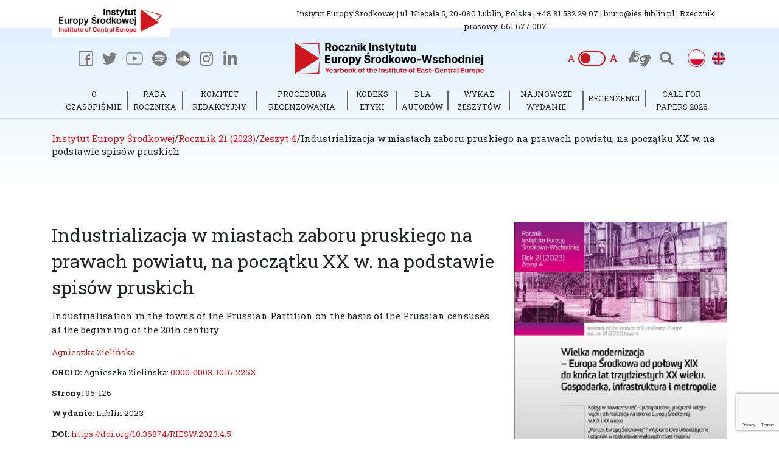

--- FILE ---
content_type: text/html; charset=UTF-8
request_url: https://ies.lublin.pl/rocznik/riesw/2023/4/5/
body_size: 16623
content:
<!DOCTYPE HTML>
<html dir="ltr" lang="pl-PL" prefix="og: https://ogp.me/ns#">

<head>
	<meta charset="utf-8" />
	
	
	<link rel="profile" href="https://gmpg.org/xfn/11" />
	<link rel="shortcut icon" href="https://ies.lublin.pl/wp-content/themes/clv_ies/img/favicon.ico" />
  <meta name="viewport" content="width=device-width, initial-scale=1.0">
    
 
	   <!--[if lt IE 9]>
			<script src="https://html5shiv.googlecode.com/svn/trunk/html5.js"></script>
		<![endif]-->
   
		<!-- All in One SEO 4.7.2 - aioseo.com -->
		<title>Industrializacja w miastach zaboru pruskiego na prawach powiatu, na początku XX w. na podstawie spisów pruskich | Instytut Europy Środkowej</title>
		<meta name="robots" content="max-image-preview:large" />
		<link rel="canonical" href="https://ies.lublin.pl/rocznik/riesw/2023/4/5/" />
		<meta name="generator" content="All in One SEO (AIOSEO) 4.7.2" />
		<meta property="og:locale" content="pl_PL" />
		<meta property="og:site_name" content="Instytut Europy Środkowej" />
		<meta property="og:type" content="article" />
		<meta property="og:title" content="Industrializacja w miastach zaboru pruskiego na prawach powiatu, na początku XX w. na podstawie spisów pruskich | Instytut Europy Środkowej" />
		<meta property="og:url" content="https://ies.lublin.pl/rocznik/riesw/2023/4/5/" />
		<meta property="og:image" content="https://ies.lublin.pl/wp-content/uploads/2021/09/logo-instytut.png" />
		<meta property="og:image:secure_url" content="https://ies.lublin.pl/wp-content/uploads/2021/09/logo-instytut.png" />
		<meta property="og:image:width" content="550" />
		<meta property="og:image:height" content="550" />
		<meta property="article:published_time" content="2023-12-04T03:16:00+00:00" />
		<meta property="article:modified_time" content="2024-01-25T12:38:05+00:00" />
		<meta name="twitter:card" content="summary" />
		<meta name="twitter:title" content="Industrializacja w miastach zaboru pruskiego na prawach powiatu, na początku XX w. na podstawie spisów pruskich | Instytut Europy Środkowej" />
		<meta name="twitter:image" content="https://ies.lublin.pl/wp-content/uploads/2020/09/logo_iesw2.png" />
		<script type="application/ld+json" class="aioseo-schema">
			{"@context":"https:\/\/schema.org","@graph":[{"@type":"BreadcrumbList","@id":"https:\/\/ies.lublin.pl\/rocznik\/riesw\/2023\/4\/5\/#breadcrumblist","itemListElement":[{"@type":"ListItem","@id":"https:\/\/ies.lublin.pl\/#listItem","position":1,"name":"Dom","item":"https:\/\/ies.lublin.pl\/","nextItem":"https:\/\/ies.lublin.pl\/rocznik\/riesw\/2023\/#listItem"},{"@type":"ListItem","@id":"https:\/\/ies.lublin.pl\/rocznik\/riesw\/2023\/#listItem","position":2,"name":"Rocznik 21 (2023)","item":"https:\/\/ies.lublin.pl\/rocznik\/riesw\/2023\/","nextItem":"https:\/\/ies.lublin.pl\/rocznik\/riesw\/2023\/4\/#listItem","previousItem":"https:\/\/ies.lublin.pl\/#listItem"},{"@type":"ListItem","@id":"https:\/\/ies.lublin.pl\/rocznik\/riesw\/2023\/4\/#listItem","position":3,"name":"Zeszyt 4","item":"https:\/\/ies.lublin.pl\/rocznik\/riesw\/2023\/4\/","nextItem":"https:\/\/ies.lublin.pl\/rocznik\/riesw\/2023\/4\/5\/#listItem","previousItem":"https:\/\/ies.lublin.pl\/rocznik\/riesw\/2023\/#listItem"},{"@type":"ListItem","@id":"https:\/\/ies.lublin.pl\/rocznik\/riesw\/2023\/4\/5\/#listItem","position":4,"name":"Industrializacja w miastach zaboru pruskiego na prawach powiatu, na pocz\u0105tku XX w. na podstawie spis\u00f3w pruskich","previousItem":"https:\/\/ies.lublin.pl\/rocznik\/riesw\/2023\/4\/#listItem"}]},{"@type":"Organization","@id":"https:\/\/ies.lublin.pl\/#organization","name":"Instytut Europy \u015arodkowej","description":"IE\u015a","url":"https:\/\/ies.lublin.pl\/"},{"@type":"Person","@id":"https:\/\/ies.lublin.pl\/author\/agnieszka-zielinska\/#author","url":"https:\/\/ies.lublin.pl\/author\/agnieszka-zielinska\/","name":"Agnieszka Zieli\u0144ska","image":{"@type":"ImageObject","@id":"https:\/\/ies.lublin.pl\/rocznik\/riesw\/2023\/4\/5\/#authorImage","url":"https:\/\/secure.gravatar.com\/avatar\/f82c7af1a9fe3b9eb91a4cb56e9723b2?s=96&d=mm&r=g","width":96,"height":96,"caption":"Agnieszka Zieli\u0144ska"}},{"@type":"WebPage","@id":"https:\/\/ies.lublin.pl\/rocznik\/riesw\/2023\/4\/5\/#webpage","url":"https:\/\/ies.lublin.pl\/rocznik\/riesw\/2023\/4\/5\/","name":"Industrializacja w miastach zaboru pruskiego na prawach powiatu, na pocz\u0105tku XX w. na podstawie spis\u00f3w pruskich | Instytut Europy \u015arodkowej","inLanguage":"pl-PL","isPartOf":{"@id":"https:\/\/ies.lublin.pl\/#website"},"breadcrumb":{"@id":"https:\/\/ies.lublin.pl\/rocznik\/riesw\/2023\/4\/5\/#breadcrumblist"},"author":{"@id":"https:\/\/ies.lublin.pl\/author\/agnieszka-zielinska\/#author"},"creator":{"@id":"https:\/\/ies.lublin.pl\/author\/agnieszka-zielinska\/#author"},"datePublished":"2023-12-04T04:16:00+01:00","dateModified":"2024-01-25T13:38:05+01:00"},{"@type":"WebSite","@id":"https:\/\/ies.lublin.pl\/#website","url":"https:\/\/ies.lublin.pl\/","name":"Instytut Europy \u015arodkowej","description":"IE\u015a","inLanguage":"pl-PL","publisher":{"@id":"https:\/\/ies.lublin.pl\/#organization"}}]}
		</script>
		<!-- All in One SEO -->

<link rel="alternate" href="https://ies.lublin.pl/rocznik/riesw/2023/4/5/" hreflang="pl" />
<link rel="alternate" href="https://ies.lublin.pl/en/yearbook/riesw/2023/4/5/" hreflang="en" />
<script type="text/javascript">
/* <![CDATA[ */
window._wpemojiSettings = {"baseUrl":"https:\/\/s.w.org\/images\/core\/emoji\/15.0.3\/72x72\/","ext":".png","svgUrl":"https:\/\/s.w.org\/images\/core\/emoji\/15.0.3\/svg\/","svgExt":".svg","source":{"concatemoji":"https:\/\/ies.lublin.pl\/wp-includes\/js\/wp-emoji-release.min.js?ver=6.6.4"}};
/*! This file is auto-generated */
!function(i,n){var o,s,e;function c(e){try{var t={supportTests:e,timestamp:(new Date).valueOf()};sessionStorage.setItem(o,JSON.stringify(t))}catch(e){}}function p(e,t,n){e.clearRect(0,0,e.canvas.width,e.canvas.height),e.fillText(t,0,0);var t=new Uint32Array(e.getImageData(0,0,e.canvas.width,e.canvas.height).data),r=(e.clearRect(0,0,e.canvas.width,e.canvas.height),e.fillText(n,0,0),new Uint32Array(e.getImageData(0,0,e.canvas.width,e.canvas.height).data));return t.every(function(e,t){return e===r[t]})}function u(e,t,n){switch(t){case"flag":return n(e,"\ud83c\udff3\ufe0f\u200d\u26a7\ufe0f","\ud83c\udff3\ufe0f\u200b\u26a7\ufe0f")?!1:!n(e,"\ud83c\uddfa\ud83c\uddf3","\ud83c\uddfa\u200b\ud83c\uddf3")&&!n(e,"\ud83c\udff4\udb40\udc67\udb40\udc62\udb40\udc65\udb40\udc6e\udb40\udc67\udb40\udc7f","\ud83c\udff4\u200b\udb40\udc67\u200b\udb40\udc62\u200b\udb40\udc65\u200b\udb40\udc6e\u200b\udb40\udc67\u200b\udb40\udc7f");case"emoji":return!n(e,"\ud83d\udc26\u200d\u2b1b","\ud83d\udc26\u200b\u2b1b")}return!1}function f(e,t,n){var r="undefined"!=typeof WorkerGlobalScope&&self instanceof WorkerGlobalScope?new OffscreenCanvas(300,150):i.createElement("canvas"),a=r.getContext("2d",{willReadFrequently:!0}),o=(a.textBaseline="top",a.font="600 32px Arial",{});return e.forEach(function(e){o[e]=t(a,e,n)}),o}function t(e){var t=i.createElement("script");t.src=e,t.defer=!0,i.head.appendChild(t)}"undefined"!=typeof Promise&&(o="wpEmojiSettingsSupports",s=["flag","emoji"],n.supports={everything:!0,everythingExceptFlag:!0},e=new Promise(function(e){i.addEventListener("DOMContentLoaded",e,{once:!0})}),new Promise(function(t){var n=function(){try{var e=JSON.parse(sessionStorage.getItem(o));if("object"==typeof e&&"number"==typeof e.timestamp&&(new Date).valueOf()<e.timestamp+604800&&"object"==typeof e.supportTests)return e.supportTests}catch(e){}return null}();if(!n){if("undefined"!=typeof Worker&&"undefined"!=typeof OffscreenCanvas&&"undefined"!=typeof URL&&URL.createObjectURL&&"undefined"!=typeof Blob)try{var e="postMessage("+f.toString()+"("+[JSON.stringify(s),u.toString(),p.toString()].join(",")+"));",r=new Blob([e],{type:"text/javascript"}),a=new Worker(URL.createObjectURL(r),{name:"wpTestEmojiSupports"});return void(a.onmessage=function(e){c(n=e.data),a.terminate(),t(n)})}catch(e){}c(n=f(s,u,p))}t(n)}).then(function(e){for(var t in e)n.supports[t]=e[t],n.supports.everything=n.supports.everything&&n.supports[t],"flag"!==t&&(n.supports.everythingExceptFlag=n.supports.everythingExceptFlag&&n.supports[t]);n.supports.everythingExceptFlag=n.supports.everythingExceptFlag&&!n.supports.flag,n.DOMReady=!1,n.readyCallback=function(){n.DOMReady=!0}}).then(function(){return e}).then(function(){var e;n.supports.everything||(n.readyCallback(),(e=n.source||{}).concatemoji?t(e.concatemoji):e.wpemoji&&e.twemoji&&(t(e.twemoji),t(e.wpemoji)))}))}((window,document),window._wpemojiSettings);
/* ]]> */
</script>
<style id='wp-emoji-styles-inline-css' type='text/css'>

	img.wp-smiley, img.emoji {
		display: inline !important;
		border: none !important;
		box-shadow: none !important;
		height: 1em !important;
		width: 1em !important;
		margin: 0 0.07em !important;
		vertical-align: -0.1em !important;
		background: none !important;
		padding: 0 !important;
	}
</style>
<link rel='stylesheet' id='wp-block-library-css' href='https://ies.lublin.pl/wp-includes/css/dist/block-library/style.min.css?ver=6.6.4' type='text/css' media='all' />
<style id='classic-theme-styles-inline-css' type='text/css'>
/*! This file is auto-generated */
.wp-block-button__link{color:#fff;background-color:#32373c;border-radius:9999px;box-shadow:none;text-decoration:none;padding:calc(.667em + 2px) calc(1.333em + 2px);font-size:1.125em}.wp-block-file__button{background:#32373c;color:#fff;text-decoration:none}
</style>
<style id='global-styles-inline-css' type='text/css'>
:root{--wp--preset--aspect-ratio--square: 1;--wp--preset--aspect-ratio--4-3: 4/3;--wp--preset--aspect-ratio--3-4: 3/4;--wp--preset--aspect-ratio--3-2: 3/2;--wp--preset--aspect-ratio--2-3: 2/3;--wp--preset--aspect-ratio--16-9: 16/9;--wp--preset--aspect-ratio--9-16: 9/16;--wp--preset--color--black: #000000;--wp--preset--color--cyan-bluish-gray: #abb8c3;--wp--preset--color--white: #ffffff;--wp--preset--color--pale-pink: #f78da7;--wp--preset--color--vivid-red: #cf2e2e;--wp--preset--color--luminous-vivid-orange: #ff6900;--wp--preset--color--luminous-vivid-amber: #fcb900;--wp--preset--color--light-green-cyan: #7bdcb5;--wp--preset--color--vivid-green-cyan: #00d084;--wp--preset--color--pale-cyan-blue: #8ed1fc;--wp--preset--color--vivid-cyan-blue: #0693e3;--wp--preset--color--vivid-purple: #9b51e0;--wp--preset--gradient--vivid-cyan-blue-to-vivid-purple: linear-gradient(135deg,rgba(6,147,227,1) 0%,rgb(155,81,224) 100%);--wp--preset--gradient--light-green-cyan-to-vivid-green-cyan: linear-gradient(135deg,rgb(122,220,180) 0%,rgb(0,208,130) 100%);--wp--preset--gradient--luminous-vivid-amber-to-luminous-vivid-orange: linear-gradient(135deg,rgba(252,185,0,1) 0%,rgba(255,105,0,1) 100%);--wp--preset--gradient--luminous-vivid-orange-to-vivid-red: linear-gradient(135deg,rgba(255,105,0,1) 0%,rgb(207,46,46) 100%);--wp--preset--gradient--very-light-gray-to-cyan-bluish-gray: linear-gradient(135deg,rgb(238,238,238) 0%,rgb(169,184,195) 100%);--wp--preset--gradient--cool-to-warm-spectrum: linear-gradient(135deg,rgb(74,234,220) 0%,rgb(151,120,209) 20%,rgb(207,42,186) 40%,rgb(238,44,130) 60%,rgb(251,105,98) 80%,rgb(254,248,76) 100%);--wp--preset--gradient--blush-light-purple: linear-gradient(135deg,rgb(255,206,236) 0%,rgb(152,150,240) 100%);--wp--preset--gradient--blush-bordeaux: linear-gradient(135deg,rgb(254,205,165) 0%,rgb(254,45,45) 50%,rgb(107,0,62) 100%);--wp--preset--gradient--luminous-dusk: linear-gradient(135deg,rgb(255,203,112) 0%,rgb(199,81,192) 50%,rgb(65,88,208) 100%);--wp--preset--gradient--pale-ocean: linear-gradient(135deg,rgb(255,245,203) 0%,rgb(182,227,212) 50%,rgb(51,167,181) 100%);--wp--preset--gradient--electric-grass: linear-gradient(135deg,rgb(202,248,128) 0%,rgb(113,206,126) 100%);--wp--preset--gradient--midnight: linear-gradient(135deg,rgb(2,3,129) 0%,rgb(40,116,252) 100%);--wp--preset--font-size--small: 13px;--wp--preset--font-size--medium: 20px;--wp--preset--font-size--large: 36px;--wp--preset--font-size--x-large: 42px;--wp--preset--spacing--20: 0.44rem;--wp--preset--spacing--30: 0.67rem;--wp--preset--spacing--40: 1rem;--wp--preset--spacing--50: 1.5rem;--wp--preset--spacing--60: 2.25rem;--wp--preset--spacing--70: 3.38rem;--wp--preset--spacing--80: 5.06rem;--wp--preset--shadow--natural: 6px 6px 9px rgba(0, 0, 0, 0.2);--wp--preset--shadow--deep: 12px 12px 50px rgba(0, 0, 0, 0.4);--wp--preset--shadow--sharp: 6px 6px 0px rgba(0, 0, 0, 0.2);--wp--preset--shadow--outlined: 6px 6px 0px -3px rgba(255, 255, 255, 1), 6px 6px rgba(0, 0, 0, 1);--wp--preset--shadow--crisp: 6px 6px 0px rgba(0, 0, 0, 1);}:where(.is-layout-flex){gap: 0.5em;}:where(.is-layout-grid){gap: 0.5em;}body .is-layout-flex{display: flex;}.is-layout-flex{flex-wrap: wrap;align-items: center;}.is-layout-flex > :is(*, div){margin: 0;}body .is-layout-grid{display: grid;}.is-layout-grid > :is(*, div){margin: 0;}:where(.wp-block-columns.is-layout-flex){gap: 2em;}:where(.wp-block-columns.is-layout-grid){gap: 2em;}:where(.wp-block-post-template.is-layout-flex){gap: 1.25em;}:where(.wp-block-post-template.is-layout-grid){gap: 1.25em;}.has-black-color{color: var(--wp--preset--color--black) !important;}.has-cyan-bluish-gray-color{color: var(--wp--preset--color--cyan-bluish-gray) !important;}.has-white-color{color: var(--wp--preset--color--white) !important;}.has-pale-pink-color{color: var(--wp--preset--color--pale-pink) !important;}.has-vivid-red-color{color: var(--wp--preset--color--vivid-red) !important;}.has-luminous-vivid-orange-color{color: var(--wp--preset--color--luminous-vivid-orange) !important;}.has-luminous-vivid-amber-color{color: var(--wp--preset--color--luminous-vivid-amber) !important;}.has-light-green-cyan-color{color: var(--wp--preset--color--light-green-cyan) !important;}.has-vivid-green-cyan-color{color: var(--wp--preset--color--vivid-green-cyan) !important;}.has-pale-cyan-blue-color{color: var(--wp--preset--color--pale-cyan-blue) !important;}.has-vivid-cyan-blue-color{color: var(--wp--preset--color--vivid-cyan-blue) !important;}.has-vivid-purple-color{color: var(--wp--preset--color--vivid-purple) !important;}.has-black-background-color{background-color: var(--wp--preset--color--black) !important;}.has-cyan-bluish-gray-background-color{background-color: var(--wp--preset--color--cyan-bluish-gray) !important;}.has-white-background-color{background-color: var(--wp--preset--color--white) !important;}.has-pale-pink-background-color{background-color: var(--wp--preset--color--pale-pink) !important;}.has-vivid-red-background-color{background-color: var(--wp--preset--color--vivid-red) !important;}.has-luminous-vivid-orange-background-color{background-color: var(--wp--preset--color--luminous-vivid-orange) !important;}.has-luminous-vivid-amber-background-color{background-color: var(--wp--preset--color--luminous-vivid-amber) !important;}.has-light-green-cyan-background-color{background-color: var(--wp--preset--color--light-green-cyan) !important;}.has-vivid-green-cyan-background-color{background-color: var(--wp--preset--color--vivid-green-cyan) !important;}.has-pale-cyan-blue-background-color{background-color: var(--wp--preset--color--pale-cyan-blue) !important;}.has-vivid-cyan-blue-background-color{background-color: var(--wp--preset--color--vivid-cyan-blue) !important;}.has-vivid-purple-background-color{background-color: var(--wp--preset--color--vivid-purple) !important;}.has-black-border-color{border-color: var(--wp--preset--color--black) !important;}.has-cyan-bluish-gray-border-color{border-color: var(--wp--preset--color--cyan-bluish-gray) !important;}.has-white-border-color{border-color: var(--wp--preset--color--white) !important;}.has-pale-pink-border-color{border-color: var(--wp--preset--color--pale-pink) !important;}.has-vivid-red-border-color{border-color: var(--wp--preset--color--vivid-red) !important;}.has-luminous-vivid-orange-border-color{border-color: var(--wp--preset--color--luminous-vivid-orange) !important;}.has-luminous-vivid-amber-border-color{border-color: var(--wp--preset--color--luminous-vivid-amber) !important;}.has-light-green-cyan-border-color{border-color: var(--wp--preset--color--light-green-cyan) !important;}.has-vivid-green-cyan-border-color{border-color: var(--wp--preset--color--vivid-green-cyan) !important;}.has-pale-cyan-blue-border-color{border-color: var(--wp--preset--color--pale-cyan-blue) !important;}.has-vivid-cyan-blue-border-color{border-color: var(--wp--preset--color--vivid-cyan-blue) !important;}.has-vivid-purple-border-color{border-color: var(--wp--preset--color--vivid-purple) !important;}.has-vivid-cyan-blue-to-vivid-purple-gradient-background{background: var(--wp--preset--gradient--vivid-cyan-blue-to-vivid-purple) !important;}.has-light-green-cyan-to-vivid-green-cyan-gradient-background{background: var(--wp--preset--gradient--light-green-cyan-to-vivid-green-cyan) !important;}.has-luminous-vivid-amber-to-luminous-vivid-orange-gradient-background{background: var(--wp--preset--gradient--luminous-vivid-amber-to-luminous-vivid-orange) !important;}.has-luminous-vivid-orange-to-vivid-red-gradient-background{background: var(--wp--preset--gradient--luminous-vivid-orange-to-vivid-red) !important;}.has-very-light-gray-to-cyan-bluish-gray-gradient-background{background: var(--wp--preset--gradient--very-light-gray-to-cyan-bluish-gray) !important;}.has-cool-to-warm-spectrum-gradient-background{background: var(--wp--preset--gradient--cool-to-warm-spectrum) !important;}.has-blush-light-purple-gradient-background{background: var(--wp--preset--gradient--blush-light-purple) !important;}.has-blush-bordeaux-gradient-background{background: var(--wp--preset--gradient--blush-bordeaux) !important;}.has-luminous-dusk-gradient-background{background: var(--wp--preset--gradient--luminous-dusk) !important;}.has-pale-ocean-gradient-background{background: var(--wp--preset--gradient--pale-ocean) !important;}.has-electric-grass-gradient-background{background: var(--wp--preset--gradient--electric-grass) !important;}.has-midnight-gradient-background{background: var(--wp--preset--gradient--midnight) !important;}.has-small-font-size{font-size: var(--wp--preset--font-size--small) !important;}.has-medium-font-size{font-size: var(--wp--preset--font-size--medium) !important;}.has-large-font-size{font-size: var(--wp--preset--font-size--large) !important;}.has-x-large-font-size{font-size: var(--wp--preset--font-size--x-large) !important;}
:where(.wp-block-post-template.is-layout-flex){gap: 1.25em;}:where(.wp-block-post-template.is-layout-grid){gap: 1.25em;}
:where(.wp-block-columns.is-layout-flex){gap: 2em;}:where(.wp-block-columns.is-layout-grid){gap: 2em;}
:root :where(.wp-block-pullquote){font-size: 1.5em;line-height: 1.6;}
</style>
<link rel='stylesheet' id='contact-form-7-css' href='https://ies.lublin.pl/wp-content/plugins/contact-form-7/includes/css/styles.css?ver=5.9.8' type='text/css' media='all' />
<link rel='stylesheet' id='search-filter-plugin-styles-css' href='https://ies.lublin.pl/wp-content/plugins/search-filter-pro/public/assets/css/search-filter.min.css?ver=2.5.13' type='text/css' media='all' />
<link rel='stylesheet' id='bootstrap.min-css' href='https://ies.lublin.pl/wp-content/themes/clv_ies/css/bootstrap.min.css?ver=6.6.4' type='text/css' media='all' />
<link rel='stylesheet' id='fa-css' href='https://ies.lublin.pl/wp-content/themes/clv_ies/css/all.min.css?ver=6.6.4' type='text/css' media='all' />
<link rel='stylesheet' id='style.main-css' href='https://ies.lublin.pl/wp-content/themes/clv_ies/style.css?ver=6.6.4' type='text/css' media='all' />
<link rel='stylesheet' id='slick-css' href='https://ies.lublin.pl/wp-content/themes/clv_ies/css/slick.css?ver=6.6.4' type='text/css' media='all' />
<link rel='stylesheet' id='stylemin-css' href='https://ies.lublin.pl/wp-content/themes/clv_ies/css/style.css?5&#038;ver=6.6.4' type='text/css' media='all' />
<link rel='stylesheet' id='newsletter-css' href='https://ies.lublin.pl/wp-content/plugins/newsletter/style.css?ver=8.5.2' type='text/css' media='all' />
<link rel='stylesheet' id='fancybox-css' href='https://ies.lublin.pl/wp-content/plugins/easy-fancybox/fancybox/1.5.4/jquery.fancybox.css?ver=1769326197' type='text/css' media='screen' />
<link rel='stylesheet' id='heateor_sss_frontend_css-css' href='https://ies.lublin.pl/wp-content/plugins/sassy-social-share/public/css/sassy-social-share-public.css?ver=3.3.69' type='text/css' media='all' />
<style id='heateor_sss_frontend_css-inline-css' type='text/css'>
.heateor_sss_button_instagram span.heateor_sss_svg,a.heateor_sss_instagram span.heateor_sss_svg{background:radial-gradient(circle at 30% 107%,#fdf497 0,#fdf497 5%,#fd5949 45%,#d6249f 60%,#285aeb 90%)}.heateor_sss_horizontal_sharing .heateor_sss_svg,.heateor_sss_standard_follow_icons_container .heateor_sss_svg{color:#fff;border-width:0px;border-style:solid;border-color:transparent}.heateor_sss_horizontal_sharing .heateorSssTCBackground{color:#666}.heateor_sss_horizontal_sharing span.heateor_sss_svg:hover,.heateor_sss_standard_follow_icons_container span.heateor_sss_svg:hover{border-color:transparent;}.heateor_sss_vertical_sharing span.heateor_sss_svg,.heateor_sss_floating_follow_icons_container span.heateor_sss_svg{color:#fff;border-width:0px;border-style:solid;border-color:transparent;}.heateor_sss_vertical_sharing .heateorSssTCBackground{color:#666;}.heateor_sss_vertical_sharing span.heateor_sss_svg:hover,.heateor_sss_floating_follow_icons_container span.heateor_sss_svg:hover{border-color:transparent;}@media screen and (max-width:783px) {.heateor_sss_vertical_sharing{display:none!important}}
</style>
<script type="text/javascript" src="https://ies.lublin.pl/wp-includes/js/jquery/jquery.min.js?ver=3.7.1" id="jquery-core-js"></script>
<script type="text/javascript" src="https://ies.lublin.pl/wp-includes/js/jquery/jquery-migrate.min.js?ver=3.4.1" id="jquery-migrate-js"></script>
<script type="text/javascript" id="search-filter-plugin-build-js-extra">
/* <![CDATA[ */
var SF_LDATA = {"ajax_url":"https:\/\/ies.lublin.pl\/wp-admin\/admin-ajax.php","home_url":"https:\/\/ies.lublin.pl\/","extensions":[]};
/* ]]> */
</script>
<script type="text/javascript" src="https://ies.lublin.pl/wp-content/plugins/search-filter-pro/public/assets/js/search-filter-build.min.js?ver=2.5.13" id="search-filter-plugin-build-js"></script>
<script type="text/javascript" src="https://ies.lublin.pl/wp-content/plugins/search-filter-pro/public/assets/js/chosen.jquery.min.js?ver=2.5.13" id="search-filter-plugin-chosen-js"></script>
<link rel="https://api.w.org/" href="https://ies.lublin.pl/wp-json/" /><link rel="alternate" title="JSON" type="application/json" href="https://ies.lublin.pl/wp-json/wp/v2/clv_yearbook/35005" /><link rel="EditURI" type="application/rsd+xml" title="RSD" href="https://ies.lublin.pl/xmlrpc.php?rsd" />

<link rel='shortlink' href='https://ies.lublin.pl/?p=35005' />
<link rel="alternate" title="oEmbed (JSON)" type="application/json+oembed" href="https://ies.lublin.pl/wp-json/oembed/1.0/embed?url=https%3A%2F%2Fies.lublin.pl%2Frocznik%2Friesw%2F2023%2F4%2F5%2F" />
<link rel="alternate" title="oEmbed (XML)" type="text/xml+oembed" href="https://ies.lublin.pl/wp-json/oembed/1.0/embed?url=https%3A%2F%2Fies.lublin.pl%2Frocznik%2Friesw%2F2023%2F4%2F5%2F&#038;format=xml" />
    
    
        
    <link href="https://fonts.googleapis.com/css2?family=Inter:wght@300;400;500;600;700&family=Roboto+Slab:wght@300;400;600;700&display=swap" rel="stylesheet">
    
    <!-- Global site tag (gtag.js) - Google Analytics -->
<script async src="https://www.googletagmanager.com/gtag/js?id=G-69ZPS675ZJ"></script>
<script>
  window.dataLayer = window.dataLayer || [];
  function gtag(){dataLayer.push(arguments);}
  gtag('js', new Date());

  gtag('config', 'G-69ZPS675ZJ');
</script>


    <!-- MailerLite Universal -->
    <script>
        (function(w,d,e,u,f,l,n){w[f]=w[f]||function(){(w[f].q=w[f].q||[])
            .push(arguments);},l=d.createElement(e),l.async=1,l.src=u,
            n=d.getElementsByTagName(e)[0],n.parentNode.insertBefore(l,n);})
        (window,document,'script','https://assets.mailerlite.com/js/universal.js','ml');
        ml('account', '1370268');
    </script>
    <!-- End MailerLite Universal -->


</head>
<body data-rsssl=1 class="clv_yearbook-template-default single single-clv_yearbook postid-35005" >


    


    
    <div class="wydawnictwo_top_gradient"></div>
    
<header id="header">
    
    
    
    <div class="top_bar center"> 
        <div class="container">
		    <div class="row">
                <div class="col-lg-4 col-md-4 col-sm-12 col-12">
                    <a class="logo_link logo_link_white" href="https://ies.lublin.pl/">
                        <img class="logo logo_abs img-fluid" src="https://ies.lublin.pl/wp-content/uploads/2020/08/logo_iesw2.png">
                    </a>
                </div>
                
                    
                <div class="col-lg-8 col-md-7 col-sm-12 col-12">
                
                    <div class="tb_content center">
                        Instytut Europy Środkowej | ul. Niecała 5, 20-080 Lublin, Polska | +48 81 532 29 07 | biuro@ies.lublin.pl | Rzecznik prasowy: 661 677 007                    </div>
                </div>
            </div>
        </div>
    </div>
    
    
        
    
	<div class="container header_middle">
		<div class="row align-items-center">
			<div class="col-md-4 col-sm-5 col-5">
                <div class="flex flex_start">
                                       
                    <nav class="social_header mob_hide flex flex_end">
                        <a class="fb_social" href="https://www.facebook.com/InstytutEuropySrodkowej/" target="_blank">
                        </a>

                

                        <a class="twitter_social" href="https://twitter.com/ies_lublin?lang=pl" target="_blank">
                        </a>
                        
                                                                
                    <a class="youtube_social" href="https://www.youtube.com/channel/UC7onfly_c_DRLSxu2R9Pq4g?fbclid=IwAR3TgbdDOIDPUU5gGHJU0R4IrQjYkDdvLZhjlmqF4FB6waubwCeYHSlB0qA" target="_blank">
                                            </a>
                    
                    
                    
                    <a class="spotify_social" href="https://open.spotify.com/show/6wIdNDatMrNZm9AvC8shJD?fbclid=IwAR3TgbdDOIDPUU5gGHJU0R4IrQjYkDdvLZhjlmqF4FB6waubwCeYHSlB0qA" target="_blank">
                                            </a>
                    
                    
                    
                    <a class="soundcloud_social" href="https://soundcloud.com/user-534247808-460538920?fbclid=IwAR3TgbdDOIDPUU5gGHJU0R4IrQjYkDdvLZhjlmqF4FB6waubwCeYHSlB0qA" target="_blank">
                                            </a>

                                            
                    
                    <a class="instagram_social" href="#" target="_blank">
                        <i class="fab fa-instagram"></i>
                    </a>
                        
                                            
                    
                    <a class="linkedin_social" href="https://www.linkedin.com/company/instytut-europy-%C5%9Brodkowej/" target="_blank">
                        <i class="fab fa-linkedin-in"></i>
                    </a>

                    </nav> 
                </div><!-- flex flex_start -->
			</div>
				 
            <div class="col-md-4 col-sm-12 col-12">
                
                                        <a class="logo_link rocznik_latest_link_direct" href="https://ies.lublin.pl//rocznik/riesw/2019/4/">
                        <img class="logo yearbook_logo img-fluid" src="https://ies.lublin.pl/wp-content/uploads/2020/08/logo_iesw_rocznik2.png">
                    </a>
                                
			</div>
             
            <div class="col-md-4 d-md-block d-sm-none">
                <div class="flex flex_end header_right_icons">
                    
                    <div class="font_switch mob_hide flex flex_center">
                        <div class="fs_left">A</div>
                        <button class="fs_center">
                            <div class="fs_dot"></div>
                        </button>
                        <div class="fs_right">A</div>
                    </div>
                      
                    <button class="btn_tooltip asl_top mob_hide" data-toggle="tooltip" data-placement="bottom" title="Jeżeli jesteś osobą niesłyszącą i potrzebujesz w kontakcie z nami skorzystać z tłumacza migowego napisz SMS 661&nbsp;677&nbsp;007 lub wiadomość: paweł.jarosz@ies.lublin.pl. Zorganizujemy, wraz z Polskim Związkiem Głuchych w Lublinie spotkanie z tłumaczem języka migowego."></button>
                        
                                       <a href="https://ies.lublin.pl/filtry/" class="search_toggle mob_hide"><i class="fas fa-search"></i></a>
                    <div class="right mob_hide"> 
                                                <div id="polylang-2" class="widget widget_polylang"><ul>
	<li class="lang-item lang-item-48 lang-item-pl current-lang lang-item-first"><a  lang="pl-PL" hreflang="pl-PL" href="https://ies.lublin.pl/rocznik/riesw/2023/4/5/"><img src="[data-uri]" alt="Polski" width="16" height="11" style="width: 16px; height: 11px;" /></a></li>
	<li class="lang-item lang-item-51 lang-item-en"><a  lang="en-GB" hreflang="en-GB" href="https://ies.lublin.pl/en/yearbook/riesw/2023/4/5/"><img src="[data-uri]" alt="English" width="16" height="11" style="width: 16px; height: 11px;" /></a></li>
</ul>
</div>                        
                    </div> 
                    
          
                        




                </div>
			</div>
				
            
            <div class="d-xl-none d-lg-none d-md-none d-sm-flex d-flex mobile_header_icons">
                    
                <nav class="social_header flex flex_end">
                    <a class="fb_social" href="https://www.facebook.com/InstytutEuropySrodkowej/" target="_blank">
                    </a>

                    <a class="insta_social" href="#" target="_blank">
                    </a>


                    <a class="twitter_social" href="https://twitter.com/ies_lublin?lang=pl" target="_blank">
                    </a>
                </nav> 
                
                
                
                <div class="font_switch flex flex_center">
                    <div class="fs_left">A</div>
                    <button class="fs_center">
                        <div class="fs_dot"></div>
                    </button>
                    <div class="fs_right">A</div>
                </div>
                
                <button class="btn_tooltip asl_top" data-toggle="tooltip" data-placement="bottom" title="Jeżeli jesteś osobą niesłyszącą i potrzebujesz w kontakcie z nami skorzystać z tłumacza migowego napisz SMS 661&nbsp;677&nbsp;007 lub wiadomość: paweł.jarosz@ies.lublin.pl. Zorganizujemy, wraz z Polskim Związkiem Głuchych w Lublinie, spotkanie z tłumaczem języka migowego."></button>

                                <a class="search_toggle" href="https://ies.lublin.pl/filtry/"><i class="fas fa-search"></i></a>
                <div class="right">
                                        <div id="polylang-2" class="widget widget_polylang"><ul>
	<li class="lang-item lang-item-48 lang-item-pl current-lang lang-item-first"><a  lang="pl-PL" hreflang="pl-PL" href="https://ies.lublin.pl/rocznik/riesw/2023/4/5/"><img src="[data-uri]" alt="Polski" width="16" height="11" style="width: 16px; height: 11px;" /></a></li>
	<li class="lang-item lang-item-51 lang-item-en"><a  lang="en-GB" hreflang="en-GB" href="https://ies.lublin.pl/en/yearbook/riesw/2023/4/5/"><img src="[data-uri]" alt="English" width="16" height="11" style="width: 16px; height: 11px;" /></a></li>
</ul>
</div>                    
                </div> 
              
                
            </div>
            

			<div class="col-md-12 col-sm-12 col-12">
                
                                
				<nav class="navbar navbar-expand-lg navbar-dark navbar_topleft" role="navigation">
		
                  <button class="navbar-toggler" type="button" data-toggle="collapse" data-target="#navbarSupportedContentw" aria-controls="navbarSupportedContentw" aria-expanded="false" aria-label="Toggle navigation">
                    <span class="navbar-toggler-icon"></span>
                  </button>
                    
		
					<div class="collapse navbar-collapse" id="navbarSupportedContentw">
                        
            
						<ul id="menu-wydawnictwo" class="navbar-nav mr-auto menu_top"><li id="menu-item-545" class="menu-item menu-item-type-post_type menu-item-object-page menu-item-545 nav-item"><a href="https://ies.lublin.pl/rocznik/" class="nav-link">O czasopiśmie</a></li>
<li id="menu-item-549" class="menu-item menu-item-type-post_type menu-item-object-page menu-item-549 nav-item"><a href="https://ies.lublin.pl/rocznik/rada-rocznika/" class="nav-link">Rada rocznika</a></li>
<li id="menu-item-547" class="menu-item menu-item-type-post_type menu-item-object-page menu-item-547 nav-item"><a href="https://ies.lublin.pl/rocznik/komitet-red/" class="nav-link">Komitet Redakcyjny</a></li>
<li id="menu-item-548" class="menu-item menu-item-type-post_type menu-item-object-page menu-item-548 nav-item"><a href="https://ies.lublin.pl/rocznik/procedura/" class="nav-link">Procedura recenzowania</a></li>
<li id="menu-item-546" class="menu-item menu-item-type-post_type menu-item-object-page menu-item-546 nav-item"><a href="https://ies.lublin.pl/rocznik/kodeks-etyki/" class="nav-link">Kodeks etyki</a></li>
<li id="menu-item-550" class="menu-item menu-item-type-post_type menu-item-object-page menu-item-550 nav-item"><a href="https://ies.lublin.pl/rocznik/wskazowki-dla-autorow/" class="nav-link">Dla autorów</a></li>
<li id="menu-item-5534" class="roocznik_latest_link menu-item menu-item-type-post_type menu-item-object-clv_yearbook menu-item-5534 nav-item"><a href="https://ies.lublin.pl/rocznik/riesw/2019/4/" class="nav-link">Wykaz zeszytów</a></li>
<li id="menu-item-5775" class="rocznik_latest_link menu-item menu-item-type-custom menu-item-object-custom menu-item-5775 nav-item"><a href="#" class="nav-link">Najnowsze wydanie</a></li>
<li id="menu-item-7736" class="menu-item menu-item-type-post_type menu-item-object-page menu-item-7736 nav-item"><a href="https://ies.lublin.pl/rocznik/recenzenci/" class="nav-link">Recenzenci</a></li>
<li id="menu-item-47010" class="menu-item menu-item-type-post_type menu-item-object-page menu-item-47010 nav-item"><a href="https://ies.lublin.pl/rocznik/call_2026/" class="nav-link">Call for papers 2026</a></li>
</ul>                        

                      
					</div>
				</nav>
                			</div>	
		</div>
	</div>
</header>
   

    
<section class="filter_top">
    <div class="container">
        <div class="row">
            <div class="col-md-12">
                
                                
                    <form data-sf-form-id='919' data-is-rtl='0' data-maintain-state='' data-results-url='https://ies.lublin.pl/wydawnictwo-wyszukiwanie/' data-ajax-form-url='https://ies.lublin.pl/?sfid=919&amp;sf_action=get_data&amp;sf_data=form' data-display-result-method='custom' data-use-history-api='1' data-template-loaded='0' data-lang-code='pl' data-ajax='0' data-init-paged='1' data-auto-update='' action='https://ies.lublin.pl/wydawnictwo-wyszukiwanie/' method='post' class='searchandfilter' id='search-filter-form-919' autocomplete='off' data-instance-count='1'><ul><li class="sf-field-search" data-sf-field-name="search" data-sf-field-type="search" data-sf-field-input-type="">		<label><input placeholder="Wpisz tytuł, autora lub słowo kluczowe" name="_sf_search[]" class="sf-input-text" type="text" value="" title=""></label>		</li><li class="sf-field-post-meta-yearbook_edition" data-sf-field-name="_sfm_yearbook_edition" data-sf-field-type="post_meta" data-sf-field-input-type="select" data-sf-meta-type="choice" data-sf-combobox="1">		<label>
				<select data-combobox="1" name="_sfm_yearbook_edition[]" class="sf-input-select" title="">
			
						<option class="sf-level-0 sf-item-0 sf-option-active" selected="selected" data-sf-depth="0" value="">Zeszyt</option>
						<option class="sf-level-0 " data-sf-count="-1" data-sf-depth="0" value="Lublin 2010 r.">Lublin 2010 r.</option>
						<option class="sf-level-0 " data-sf-count="-1" data-sf-depth="0" value="Lublin 2010r.">Lublin 2010r.</option>
						<option class="sf-level-0 " data-sf-count="-1" data-sf-depth="0" value="Lublin 2011 r.">Lublin 2011 r.</option>
						<option class="sf-level-0 " data-sf-count="-1" data-sf-depth="0" value="Lublin 2011r.">Lublin 2011r.</option>
						<option class="sf-level-0 " data-sf-count="-1" data-sf-depth="0" value="Lublin 2012r.">Lublin 2012r.</option>
						<option class="sf-level-0 " data-sf-count="-1" data-sf-depth="0" value="Lublin 2013 r.">Lublin 2013 r.</option>
						<option class="sf-level-0 " data-sf-count="-1" data-sf-depth="0" value="Lublin 2013r.">Lublin 2013r.</option>
						<option class="sf-level-0 " data-sf-count="-1" data-sf-depth="0" value="Lublin 2014 r.">Lublin 2014 r.</option>
						<option class="sf-level-0 " data-sf-count="-1" data-sf-depth="0" value="Lublin 2014r.">Lublin 2014r.</option>
						<option class="sf-level-0 " data-sf-count="-1" data-sf-depth="0" value="Lublin 2015 r.">Lublin 2015 r.</option>
						<option class="sf-level-0 " data-sf-count="-1" data-sf-depth="0" value="Lublin 2015r.">Lublin 2015r.</option>
						<option class="sf-level-0 " data-sf-count="-1" data-sf-depth="0" value="Lublin 2016 r.">Lublin 2016 r.</option>
						<option class="sf-level-0 " data-sf-count="-1" data-sf-depth="0" value="Lublin 2016r.">Lublin 2016r.</option>
						<option class="sf-level-0 " data-sf-count="-1" data-sf-depth="0" value="Lublin 2017 r.">Lublin 2017 r.</option>
						<option class="sf-level-0 " data-sf-count="-1" data-sf-depth="0" value="Lublin 2017r.">Lublin 2017r.</option>
						<option class="sf-level-0 " data-sf-count="-1" data-sf-depth="0" value="Lublin 2018 r.">Lublin 2018 r.</option>
						<option class="sf-level-0 " data-sf-count="-1" data-sf-depth="0" value="Lublin 2018r.">Lublin 2018r.</option>
						<option class="sf-level-0 " data-sf-count="-1" data-sf-depth="0" value="Lublin 2019 r.">Lublin 2019 r.</option>
						<option class="sf-level-0 " data-sf-count="-1" data-sf-depth="0" value="Lublin 2019r.">Lublin 2019r.</option>
						<option class="sf-level-0 " data-sf-count="-1" data-sf-depth="0" value="Lublin 2020 r.">Lublin 2020 r.</option>
						<option class="sf-level-0 " data-sf-count="-1" data-sf-depth="0" value="Lublin 2020r.">Lublin 2020r.</option>
						<option class="sf-level-0 " data-sf-count="-1" data-sf-depth="0" value="Lublin 2021 r.">Lublin 2021 r.</option>
						<option class="sf-level-0 " data-sf-count="-1" data-sf-depth="0" value="Lublin 2022">Lublin 2022</option>
						<option class="sf-level-0 " data-sf-count="-1" data-sf-depth="0" value="Lublin 2022 r.">Lublin 2022 r.</option>
						<option class="sf-level-0 " data-sf-count="-1" data-sf-depth="0" value="Lublin 2023">Lublin 2023</option>
						<option class="sf-level-0 " data-sf-count="-1" data-sf-depth="0" value="Lublin 2023 r.">Lublin 2023 r.</option>
						<option class="sf-level-0 " data-sf-count="-1" data-sf-depth="0" value="Lublin 2024">Lublin 2024</option>
						<option class="sf-level-0 " data-sf-count="-1" data-sf-depth="0" value="Lublin 2025">Lublin 2025</option>
					</select>
		</label>		</li><li class="sf-field-submit" data-sf-field-name="submit" data-sf-field-type="submit" data-sf-field-input-type=""><input type="submit" name="_sf_submit" value="Szukaj"></li></ul></form>                 
                            </div>
        </div>
    </div>
</section>
   
    

<div class="top_breadcrumb">
    <div class="container">
        <div class="row">
            <div class="col-md-12">

         
                <div class="breadcrumbs" typeof="BreadcrumbList" vocab="http://schema.org/">
                    <!-- Breadcrumb NavXT 6.6.0 -->
<span property="itemListElement" typeof="ListItem"><a property="item" typeof="WebPage" title="Przejdź do Instytut Europy Środkowej." href="https://ies.lublin.pl/" class="home" ><span property="name">Instytut Europy Środkowej</span></a><meta property="position" content="1"></span>/<span property="itemListElement" typeof="ListItem"><a property="item" typeof="WebPage" title="Przejdź do Rocznik 21 (2023)." href="https://ies.lublin.pl/rocznik/riesw/2023/" class="post post-clv_yearbook" ><span property="name">Rocznik 21 (2023)</span></a><meta property="position" content="2"></span>/<span property="itemListElement" typeof="ListItem"><a property="item" typeof="WebPage" title="Przejdź do Zeszyt 4." href="https://ies.lublin.pl/rocznik/riesw/2023/4/" class="post post-clv_yearbook" ><span property="name">Zeszyt 4</span></a><meta property="position" content="3"></span>/<span property="itemListElement" typeof="ListItem"><span property="name" class="post post-clv_yearbook current-item">Industrializacja w miastach zaboru pruskiego na prawach powiatu, na początku XX w. na podstawie spisów pruskich</span><meta property="url" content="https://ies.lublin.pl/rocznik/riesw/2023/4/5/"><meta property="position" content="4"></span>                </div>
            </div>
        </div>
    </div>
</div>    

	
<style>
    .slick-current .ys2_title {
        font-size: 1.3rem;
        font-weight: bold;
        color: #333;
    }
</style>
    



<header class="page_title" data-id="35005" data-parent-id="34626">
    <div class="container">
           </div>
</header>


<!-- Widok zeszytu -->
<section class="single_wydawnictwo with_pad">
    <div class="container">
        <div class="row">
            <div class="col-md-8 col-sm-12">
                <h2>Industrializacja w miastach zaboru pruskiego na prawach powiatu, na początku XX w. na podstawie spisów pruskich</h2>
                                <p>Industrialisation in the towns of the Prussian Partition on the basis of the Prussian censuses at the beginning of the 20th century</p>
                                <div class="ywa_ad">
                 
                    
                    
                    
                    
                     
               
                                                               
                                 
                    <p>
                                <a class="author" href="https://ies.lublin.pl/author/agnieszka-zielinska/">Agnieszka Zielińska</a>
                    </p>
                                <p>
                                      
                    
                   
                     <p>
                            <strong>ORCID:</strong> Agnieszka Zielińska: 
                            <a href="https://orcid.org/0000-0003-1016-225X" class="orcid_link" target="_blank">
                                    0000-0003-1016-225X                                </a>
                    </p>
                    
                    
                                        
                                        
                           
                              
                                          
                    
                    
                    
                     
                    
                    
                                    
                                       
                           
                    
                                        
                                    
                
                                    
                                <p>
                    <strong>Strony: </strong>95-126                </p>
                                 
                                                    
                                <p>
                    <strong>Wydanie: </strong>Lublin 2023                 </p>
                                
                
                
                                
                                
                
                <p>
                    <strong>DOI: </strong>                                        
                    <a href="https://doi.org/10.36874/RIESW.2023.4.5">
                        https://doi.org/10.36874/RIESW.2023.4.5                    </a> 
                </p>
                                
                
                
                
                    
                                <p>
                    <strong>Sposób cytowania: </strong>A. Zielińska, Industrializacja w miastach zaboru pruskiego na prawach powiatu, na początku XX w. na podstawie spisów pruskich, „Rocznik Instytutu Europy Środkowo-Wschodniej” Rok 21(2023), z. 4, s. 95-126, DOI: https://doi.org/10.36874/RIESW.2023.4.5                </p>
                                
                <p>
                <b>Słowa kluczowe:</b>&nbsp;<a href="https://ies.lublin.pl/tag/industrializacja/" rel="tag">industrializacja</a>, <a href="https://ies.lublin.pl/tag/miasta-powiatowe/" rel="tag">miasta powiatowe</a>, <a href="https://ies.lublin.pl/tag/poczatek-xx-w/" rel="tag">początek XX w.</a>, <a href="https://ies.lublin.pl/tag/spisy-pruskie/" rel="tag">spisy pruskie</a>, <a href="https://ies.lublin.pl/tag/zabor-pruski/" rel="tag">zabór pruski</a>            
					</p>
					<p>
                					</p>
                
                
                
                    

                
                    

                    

                    
            
                    


                    
                    
                </div><!-- ywa_ad -->
                
                
<p></p>



<p></p>
                
                                
                <p><strong>Abstrakt:</strong>
                
                Tematyka artykułu wpisuje się w szeroki nurt badań nad historią gospodarczą i przemianami cywilizacyjnymi na terenie zaboru pruskiego w okresie końca XIX i początku XX w. Celem badania jest przeanalizowanie sytuacji gospodarczej i poziomu oraz charakterystyki industrializacji w sześciu miastach ziem zaboru pruskiego na prawach powiatu: Bydgoszczy, Elbląga, Gdańska, Grudziądza, Poznania, Torunia. Analiza ta została przeprowadzona na podstawie eksplorowanych dwóch spisów pruskich z 12 czerwca 1907 r.: spisu zawodowego Berufszählungen oraz spisu przemysłowego/przedsiębiorstw Betriebszählungen. Wybrane dane ze spisów zaprezentowane zostały w formie tabel i wykresu. Przedstawione zostało zatrudnienie w pozarolniczych działach i gałęziach gospodarki narodowej, w tym także w pięciu najliczniejszych pod względem liczby zatrudnionych pracowników. Przedstawiona została także struktura ludności czynnej zawodowo w zawodzie głównym, w tym także dla pięciu zawodów z największym zatrudnieniem. Dla sześciu powiatów miejskich zaobserwowano duże znaczenie rzemiosła i drobnotowarowy charakter przemysłu. Miastami najbardziej znaczącymi pod względem procesów industrializacji były: Gdańsk, Poznań, ale także Elbląg. Każde miasto posiadało swoje cechy charakterystyczne, jeśli chodzi o warunki i rozwój gospodarczy. Można stwierdzić, że industrializacja była dla omawianych miast jednym z najważniejszych, choć niejedynym czynnikiem miastotwórczym (czynnik gospodarczy). Mimo że władze II Rzeszy dbały o postęp cywilizacyjny zaboru pruskiego, cały czas widoczne było zapóźnienie tego terenu w procesach rozwojowych.                 </p>
                            
            
                
                
                                
                        
                <p><strong>Bibliografia:</strong></p>

                <p>
                    <p>1. Biskup K., Narębski L., Prusko-niemiecka twierdza Toruń (1815-1914), [w:] Historia Torunia, t. 3, cz. 1, s. 162-167.</p>
<p>2. Chwalba A., Historia Polski 1795-1918, Kraków 2000.</p>
<p>3. Kallas M., W czasach Księstwa Warszawskiego 1806-1815, [w:] Historia Bydgoszczy, t. 1: do roku 1920, red. M. Biskup, Warszawa – Poznań 1991, s. 419-463.</p>
<p>4. Kędelski M., Stosunki ludnościowe w latach 1815-1918, [w:] Dzieje Poznania 1793-1918, red. J. Topolski, L. Trzeciakowski, t. 2, cz. 1, Warszawa – Poznań 1994, s. 221-270.</p>
<p>5. Krzyś J., Grudziądz w latach 1772-1849, [w:] Dzieje Grudziądza, red. J. Danielewicz, Grudziądz 1992, s. 273-316.</p>
<p>6. Księski J., Od „Hakaty” do odzyskania niepodległości, [w:] Dzieje Grudziądza, red. J. Danielewicz, Grudziądz 1992, s. 350-377.</p>
<p>7. Kukliński J., Przedsiębiorstwo Schichaua w latach 1937-1945, „Rocznik Elbląski” 1993, t. 13, s. 37-61.</p>
<p>8. Łuczak C., Dzieje gospodarcze Wielkopolski w okresie zaborów (1815-1918), Poznań 2001.</p>
<p>9. Mincer F., Przemiany administracyjne i społeczno-gospodarcze w pierwszym okresie rządów pruskich (1772-1806), [w:] Historia Bydgoszczy, t. 1: do roku 1920, red. M. Biskup, Warszawa – Poznań 1991, s. 341-392.</p>
<p>10. Romanow A., Sytuacja demograficzna Gdańska 1971-1920, [w:] Historia Gdańska, t. IV/1: 1815-1920, red. E. Cieślak, Sopot 1998, s. 267-282.</p>
<p>11. Sobociński W., Historia ustroju i prawa Księstwa Warszawskiego, Toruń 1964,</p>
<p>12. Stanielewicz J., Ożywienie gospodarki morskiej, [w:] Historia Gdańska, t. IV/1: 1815-1920, red. E. Cieślak, Sopot 1998, s. 341-396.</p>
<p>13. Stanielewicz J., Stagnacja w handlu i żegludze, [w:] Historia Gdańska, t. IV/1: 1815-1920, red. E. Cieślak, Sopot 1998, s. 82-145.</p>
<p>14. Sudziński R., Etapy i kierunki rozwoju Grudziądza w okresie kapitalistycznej industrializacji miasta (od połowy XIX wieku do roku 1939), „Rocznik Grudziądzki” 2005, t. 16, s. 45-84.</p>
<p>15. Szulc W., Procesy industrializacji Poznania. Kredyt. Ubezpieczenia. Organizacje gospodarcze, [w:] Dzieje Poznania 1793-1918, red. J. Topolski, L. Trzeciakowski, t. 2, cz. 1, Warszawa – Poznań 1994, s. 137-170.</p>
<p>16. Tołwiński T., Urbanistyka, t. 1: Budowa miasta w przeszłości, Warszawa 1948.</p>
<p>17. Wajda K., Toruń – Bydgoszcz – Chełmno. Rozwój gospodarczy i ludnościowy w XIX i początkach XX wieku (1815-1914), „Zapiski Historyczne” 1983, t. 58, s. 105-130.</p>
<p>18. Wajda K., Klasa robotnicza Pomorza Wschodniego w drugiej połowie XIX i początkach XX wieku, Warszawa 1981.</p>
<p>19. Wajda K., Ludność Torunia, [w:] Historia Torunia, t. 3, cz. 1, W czasach zaboru pruskiego (1793-1920), red. M. Biskup, Toruń 2003, s. 92-141.</p>
<p>20. Wajda K., Obszar i ludność, [w:] Historia Elbląga, t. 3, cz. 2 (1851-1920), red. A. Groth, Gdańsk 2001, s. 12-50.</p>
<p>21. Wajda K., Pod panowaniem pruskim (1815-1920), [w:] Toruń dawny i dzisiejszy: zarys dziejów, red. M. Biskup, Toruń 1983, s. 329-353.</p>
<p>22. Wajda K., Przemiany terytorialne i ludnościowe w latach 1850-1914, [w:] Historia Bydgoszczy, t. 1: do roku 1920, red. M. Biskup, Warszawa – Poznań 1991, s. 505-529.</p>
<p>23. Wajda K., Przemysł i rzemiosło, [w:] Historia Elbląga, t. 3, cz. 2 (1851-1920), red. A. Groth, Gdańsk 2001, s. 51-84.</p>
<p>24. Wajda K., Przeobrażenia gospodarcze Bydgoszczy w latach 1850-1914, [w:] Historia Bydgoszczy, t. 1: do roku 1920, red. M. Biskup, Warszawa – Poznań 1991, s. 530-540.</p>
<p>25. Wajler A., Grudziądz pod panowaniem pruskim w latach 1849-1894, [w:] Dzieje Grudziądza, red. J. Danielewicz, Grudziądz 1992, s. 317-349.</p>
<p>26. Włodarczyk E., Sytuacja Gdańska w Cesarstwie Niemieckim, [w:] Historia Gdańska, t. IV/1: 1815-1920, red. E. Cieślak, Sopot 1998, s. 283-302.</p>
<p>27. Włodarczyk E., Rozwój gdańskiego przemysłu i rzemiosła, [w:] Historia Gdańska, t. IV/1: 1815-1920, red. E. Cieślak, Sopot 1998, s. 303-340.</p>
<p>28. Włodarczyk E., Rzemiosło i przemysł [w:] Historia Gdańska, t. IV/1: 1815-1920, red. E. Cieślak, Sopot 1998, s. 50-81.</p>
<p>29. Wojtowicz J., Z przemian gospodarczych Grudziądza na przełomie XIX/XX wieku, „Rocznik Grudziądzki” 1970, t. 5-6, s. 211-244.</p>
<p>30. Zielińska A., Spis zawodowy i spis przedsiębiorstw z 1907 roku jako źródło do badania zagadnień społeczno-gospodarczych na przykładzie powiatu miejskiego i ziemskiego Grudziądz, „Rocznik Grudziądzki” 2022, t. 30, s. 225-245.</p>
<p>&nbsp;</p>
                </p>

      
                                
                

            

            
                <b>Słowa kluczowe:</b>&nbsp;<a href="https://ies.lublin.pl/tag/industrializacja/" rel="tag">industrializacja</a>, <a href="https://ies.lublin.pl/tag/miasta-powiatowe/" rel="tag">miasta powiatowe</a>, <a href="https://ies.lublin.pl/tag/poczatek-xx-w/" rel="tag">początek XX w.</a>, <a href="https://ies.lublin.pl/tag/spisy-pruskie/" rel="tag">spisy pruskie</a>, <a href="https://ies.lublin.pl/tag/zabor-pruski/" rel="tag">zabór pruski</a>            

            
            
            </div><!-- col-md-8 col-sm-12 -->
            <div class="col-md-4 col-sm-12">
                <a href="https://ies.lublin.pl/wp-content/uploads/2023/12/riesw-2023-4-900.jpg">
                    <img class="img-fluid wyd_thumb" src="https://ies.lublin.pl/wp-content/uploads/2023/12/riesw-2023-4-900-387x550.jpg" alt="Industrializacja w miastach zaboru pruskiego na prawach powiatu, na początku XX w. na podstawie spisów pruskich">
                </a>
                                <p>
                    <strong>PDF: </strong>
                    <a href="https://ies.lublin.pl/wp-content/uploads/2023/12/riesw_2023-04-05.pdf" download>
                        Pobierz                    </a>
                </p>
                            </div>
        </div>
    </div>
</section>





    


<footer id="footer">



    <div class="container"> 
        <div class="row">
            <div class="col-md-3 col-sm-12">
                                    <div id="text-2" class="widget widget_text">			<div class="textwidget"><p><img loading="lazy" decoding="async" class="size-medium wp-image-5593 alignright" src="https://ies.lublin.pl/wp-content/uploads/2020/09/logo_iesw2-300x71.png" alt="" width="300" height="71" srcset="https://ies.lublin.pl/wp-content/uploads/2020/09/logo_iesw2-300x71.png 300w, https://ies.lublin.pl/wp-content/uploads/2020/09/logo_iesw2-400x94.png 400w, https://ies.lublin.pl/wp-content/uploads/2020/09/logo_iesw2.png 450w" sizes="(max-width: 300px) 100vw, 300px" /></p>
<p>&nbsp;</p>
</div>
		</div>                                
                <nav class="social_footer flex flex_end">
                   <a class="fb_social" href="https://www.facebook.com/InstytutEuropySrodkowej/" target="_blank">
                                           </a>

         

                    <a class="twitter_social" href="https://twitter.com/ies_lublin?lang=pl" target="_blank">
                                            </a>
                    
                    
                                        
                    <a class="youtube_social" href="https://www.youtube.com/channel/UC7onfly_c_DRLSxu2R9Pq4g?fbclid=IwAR3TgbdDOIDPUU5gGHJU0R4IrQjYkDdvLZhjlmqF4FB6waubwCeYHSlB0qA" target="_blank">
                                            </a>
                    
                    
                    
                    <a class="spotify_social" href="https://open.spotify.com/show/6wIdNDatMrNZm9AvC8shJD?fbclid=IwAR3TgbdDOIDPUU5gGHJU0R4IrQjYkDdvLZhjlmqF4FB6waubwCeYHSlB0qA" target="_blank">
                                            </a>
                    
                    
                    
                    <a class="soundcloud_social" href="https://soundcloud.com/user-534247808-460538920?fbclid=IwAR3TgbdDOIDPUU5gGHJU0R4IrQjYkDdvLZhjlmqF4FB6waubwCeYHSlB0qA" target="_blank">
                                            </a>
                    
                    
                    <a class="instagram_social" href="#" target="_blank">
                        <i class="fab fa-instagram"></i>
                    </a>
                        
                                            
                    
                    <a class="linkedin_social" href="https://www.linkedin.com/company/instytut-europy-%C5%9Brodkowej/" target="_blank">
                        <i class="fab fa-linkedin-in"></i>
                    </a>
                    
                     
                </nav> 
            </div>
            
            <div class="col-md-3 col-sm-12">
                                    <div id="text-3" class="widget widget_text">			<div class="textwidget"><p>Instytut Europy Środkowej<br />
ul. Niecała 5<br />
20-080 Lublin<br />
+48 81 532 29 07<br />
biuro@ies.lublin.pl</p>
<p>REGON: 382102374<br />
NIP: 7123378811</p>
</div>
		</div>                            </div>
            
            <div class="col-md-3 col-sm-12">
                                    <div id="nav_menu-2" class="widget widget_nav_menu"><h3>MENU</h3><div class="menu-menu-bottom-container"><ul id="menu-menu-bottom" class="menu"><li id="menu-item-359" class="menu-item menu-item-type-post_type menu-item-object-page menu-item-359"><a href="https://ies.lublin.pl/">Strona główna</a></li>
<li id="menu-item-360" class="menu-item menu-item-type-post_type menu-item-object-page menu-item-360"><a href="https://ies.lublin.pl/aktualnosci/">Aktualności</a></li>
<li id="menu-item-362" class="menu-item menu-item-type-post_type menu-item-object-page menu-item-362"><a href="https://ies.lublin.pl/podcasty/">Do słuchania</a></li>
<li id="menu-item-367" class="menu-item menu-item-type-post_type menu-item-object-page menu-item-367"><a href="https://ies.lublin.pl/publikacje/">Publikacje</a></li>
<li id="menu-item-363" class="menu-item menu-item-type-post_type menu-item-object-page menu-item-363"><a href="https://ies.lublin.pl/rocznik/">Rocznik IEŚW</a></li>
<li id="menu-item-364" class="menu-item menu-item-type-post_type menu-item-object-page menu-item-364"><a href="https://ies.lublin.pl/wydarzenia/">Wkrótce w IEŚ</a></li>
</ul></div></div>                            </div>
            
            <div class="col-md-3 col-sm-12">
                                    <div id="nav_menu-3" class="widget widget_nav_menu"><h3>WAŻNE LINKI</h3><div class="menu-wazne-linki-container"><ul id="menu-wazne-linki" class="menu"><li id="menu-item-13354" class="menu-item menu-item-type-post_type menu-item-object-page menu-item-13354"><a href="https://ies.lublin.pl/dekl-dost/">Deklaracja dostępności</a></li>
<li id="menu-item-372" class="menu-item menu-item-type-post_type menu-item-object-page menu-item-privacy-policy menu-item-372"><a rel="privacy-policy" href="https://ies.lublin.pl/polityka-prywatnosci/">Polityka prywatności</a></li>
<li id="menu-item-371" class="menu-item menu-item-type-post_type menu-item-object-page menu-item-371"><a href="https://ies.lublin.pl/rodo/">RODO</a></li>
<li id="menu-item-39324" class="menu-item menu-item-type-post_type menu-item-object-page menu-item-39324"><a href="https://ies.lublin.pl/siw/">Skargi i wnioski</a></li>
</ul></div></div>                                
                                                
                <a class="biuletyn_bottom" href="https://ies.lublin.pl/bip/">
                    <img class="logo img-fluid" src="https://ies.lublin.pl/wp-content/uploads/2020/07/bip_logo.png">
                </a>
            </div> 
            
             
        </div>
    </div>
</footer>


<span class="newest_yearbook_link" data-link="https://ies.lublin.pl/rocznik/riesw/2025/4/"></span>



<script type="text/javascript" src="https://ies.lublin.pl/wp-includes/js/dist/hooks.min.js?ver=2810c76e705dd1a53b18" id="wp-hooks-js"></script>
<script type="text/javascript" src="https://ies.lublin.pl/wp-includes/js/dist/i18n.min.js?ver=5e580eb46a90c2b997e6" id="wp-i18n-js"></script>
<script type="text/javascript" id="wp-i18n-js-after">
/* <![CDATA[ */
wp.i18n.setLocaleData( { 'text direction\u0004ltr': [ 'ltr' ] } );
/* ]]> */
</script>
<script type="text/javascript" src="https://ies.lublin.pl/wp-content/plugins/contact-form-7/includes/swv/js/index.js?ver=5.9.8" id="swv-js"></script>
<script type="text/javascript" id="contact-form-7-js-extra">
/* <![CDATA[ */
var wpcf7 = {"api":{"root":"https:\/\/ies.lublin.pl\/wp-json\/","namespace":"contact-form-7\/v1"}};
/* ]]> */
</script>
<script type="text/javascript" id="contact-form-7-js-translations">
/* <![CDATA[ */
( function( domain, translations ) {
	var localeData = translations.locale_data[ domain ] || translations.locale_data.messages;
	localeData[""].domain = domain;
	wp.i18n.setLocaleData( localeData, domain );
} )( "contact-form-7", {"translation-revision-date":"2024-02-05 07:59:38+0000","generator":"GlotPress\/4.0.1","domain":"messages","locale_data":{"messages":{"":{"domain":"messages","plural-forms":"nplurals=3; plural=(n == 1) ? 0 : ((n % 10 >= 2 && n % 10 <= 4 && (n % 100 < 12 || n % 100 > 14)) ? 1 : 2);","lang":"pl"},"Error:":["B\u0142\u0105d:"]}},"comment":{"reference":"includes\/js\/index.js"}} );
/* ]]> */
</script>
<script type="text/javascript" src="https://ies.lublin.pl/wp-content/plugins/contact-form-7/includes/js/index.js?ver=5.9.8" id="contact-form-7-js"></script>
<script type="text/javascript" src="https://ies.lublin.pl/wp-includes/js/jquery/ui/core.min.js?ver=1.13.3" id="jquery-ui-core-js"></script>
<script type="text/javascript" src="https://ies.lublin.pl/wp-includes/js/jquery/ui/datepicker.min.js?ver=1.13.3" id="jquery-ui-datepicker-js"></script>
<script type="text/javascript" id="jquery-ui-datepicker-js-after">
/* <![CDATA[ */
jQuery(function(jQuery){jQuery.datepicker.setDefaults({"closeText":"Zamknij","currentText":"Dzisiaj","monthNames":["stycze\u0144","luty","marzec","kwiecie\u0144","maj","czerwiec","lipiec","sierpie\u0144","wrzesie\u0144","pa\u017adziernik","listopad","grudzie\u0144"],"monthNamesShort":["sty","lut","mar","kwi","maj","cze","lip","sie","wrz","pa\u017a","lis","gru"],"nextText":"Nast\u0119pny","prevText":"Poprzedni","dayNames":["niedziela","poniedzia\u0142ek","wtorek","\u015broda","czwartek","pi\u0105tek","sobota"],"dayNamesShort":["niedz.","pon.","wt.","\u015br.","czw.","pt.","sob."],"dayNamesMin":["N","P","W","\u015a","C","P","S"],"dateFormat":"d MM yy","firstDay":1,"isRTL":false});});
/* ]]> */
</script>
<script type="text/javascript" src="https://ies.lublin.pl/wp-content/themes/clv_ies/js/bootstrap.bundle.min.js?ver=6.6.4" id="bootstrap-js"></script>
<script type="text/javascript" src="https://ies.lublin.pl/wp-content/themes/clv_ies/js/slick.min.js?ver=6.6.4" id="slick-js"></script>
<script type="text/javascript" src="https://ies.lublin.pl/wp-content/themes/clv_ies/js/script.js?ver=6.6.4" id="script-js"></script>
<script type="text/javascript" src="https://ies.lublin.pl/wp-content/plugins/easy-fancybox/vendor/purify.min.js?ver=1769326197" id="fancybox-purify-js"></script>
<script type="text/javascript" src="https://ies.lublin.pl/wp-content/plugins/easy-fancybox/fancybox/1.5.4/jquery.fancybox.js?ver=1769326197" id="jquery-fancybox-js"></script>
<script type="text/javascript" id="jquery-fancybox-js-after">
/* <![CDATA[ */
var fb_timeout, fb_opts={'autoScale':true,'showCloseButton':true,'margin':20,'pixelRatio':'false','centerOnScroll':false,'enableEscapeButton':true,'speedIn':500,'speedOut':500,'overlayShow':true,'hideOnOverlayClick':true,'minVpHeight':320,'disableCoreLightbox':'true','enableBlockControls':'true','fancybox_openBlockControls':'true' };
if(typeof easy_fancybox_handler==='undefined'){
var easy_fancybox_handler=function(){
jQuery([".nolightbox","a.wp-block-file__button","a.pin-it-button","a[href*='pinterest.com\/pin\/create']","a[href*='facebook.com\/share']","a[href*='twitter.com\/share']"].join(',')).addClass('nofancybox');
jQuery('a.fancybox-close').on('click',function(e){e.preventDefault();jQuery.fancybox.close()});
/* IMG */
						var unlinkedImageBlocks=jQuery(".wp-block-image > img:not(.nofancybox,figure.nofancybox>img)");
						unlinkedImageBlocks.wrap(function() {
							var href = jQuery( this ).attr( "src" );
							return "<a href='" + href + "'></a>";
						});
var fb_IMG_select=jQuery('a[href*=".jpg" i]:not(.nofancybox,li.nofancybox>a,figure.nofancybox>a),area[href*=".jpg" i]:not(.nofancybox),a[href*=".jpeg" i]:not(.nofancybox,li.nofancybox>a,figure.nofancybox>a),area[href*=".jpeg" i]:not(.nofancybox),a[href*=".png" i]:not(.nofancybox,li.nofancybox>a,figure.nofancybox>a),area[href*=".png" i]:not(.nofancybox),a[href*=".webp" i]:not(.nofancybox,li.nofancybox>a,figure.nofancybox>a),area[href*=".webp" i]:not(.nofancybox)');
fb_IMG_select.addClass('fancybox image');
var fb_IMG_sections=jQuery('.gallery,.wp-block-gallery,.tiled-gallery,.wp-block-jetpack-tiled-gallery,.ngg-galleryoverview,.ngg-imagebrowser,.nextgen_pro_blog_gallery,.nextgen_pro_film,.nextgen_pro_horizontal_filmstrip,.ngg-pro-masonry-wrapper,.ngg-pro-mosaic-container,.nextgen_pro_sidescroll,.nextgen_pro_slideshow,.nextgen_pro_thumbnail_grid,.tiled-gallery');
fb_IMG_sections.each(function(){jQuery(this).find(fb_IMG_select).attr('rel','gallery-'+fb_IMG_sections.index(this));});
jQuery('a.fancybox,area.fancybox,.fancybox>a').each(function(){jQuery(this).fancybox(jQuery.extend(true,{},fb_opts,{'transition':'elastic','transitionIn':'elastic','easingIn':'easeOutBack','transitionOut':'elastic','easingOut':'easeInBack','opacity':false,'hideOnContentClick':false,'titleShow':true,'titlePosition':'over','titleFromAlt':true,'showNavArrows':true,'enableKeyboardNav':true,'cyclic':false,'mouseWheel':'false'}))});
};};
var easy_fancybox_auto=function(){setTimeout(function(){jQuery('a#fancybox-auto,#fancybox-auto>a').first().trigger('click')},1000);};
jQuery(easy_fancybox_handler);jQuery(document).on('post-load',easy_fancybox_handler);
jQuery(easy_fancybox_auto);
/* ]]> */
</script>
<script type="text/javascript" src="https://ies.lublin.pl/wp-content/plugins/easy-fancybox/vendor/jquery.easing.js?ver=1.4.1" id="jquery-easing-js"></script>
<script type="text/javascript" id="heateor_sss_sharing_js-js-before">
/* <![CDATA[ */
function heateorSssLoadEvent(e) {var t=window.onload;if (typeof window.onload!="function") {window.onload=e}else{window.onload=function() {t();e()}}};	var heateorSssSharingAjaxUrl = 'https://ies.lublin.pl/wp-admin/admin-ajax.php', heateorSssCloseIconPath = 'https://ies.lublin.pl/wp-content/plugins/sassy-social-share/public/../images/close.png', heateorSssPluginIconPath = 'https://ies.lublin.pl/wp-content/plugins/sassy-social-share/public/../images/logo.png', heateorSssHorizontalSharingCountEnable = 0, heateorSssVerticalSharingCountEnable = 0, heateorSssSharingOffset = -10; var heateorSssMobileStickySharingEnabled = 0;var heateorSssCopyLinkMessage = "Link skopiowany";var heateorSssUrlCountFetched = [], heateorSssSharesText = 'Udostępnienia', heateorSssShareText = 'Udostępnij';function heateorSssPopup(e) {window.open(e,"popUpWindow","height=400,width=600,left=400,top=100,resizable,scrollbars,toolbar=0,personalbar=0,menubar=no,location=no,directories=no,status")}
/* ]]> */
</script>
<script type="text/javascript" src="https://ies.lublin.pl/wp-content/plugins/sassy-social-share/public/js/sassy-social-share-public.js?ver=3.3.69" id="heateor_sss_sharing_js-js"></script>
<script type="text/javascript" src="https://www.google.com/recaptcha/api.js?render=6LdV7GQqAAAAAMp-bq3unofNtYSRXN5s4zMXtpI4&amp;ver=3.0" id="google-recaptcha-js"></script>
<script type="text/javascript" src="https://ies.lublin.pl/wp-includes/js/dist/vendor/wp-polyfill.min.js?ver=3.15.0" id="wp-polyfill-js"></script>
<script type="text/javascript" id="wpcf7-recaptcha-js-extra">
/* <![CDATA[ */
var wpcf7_recaptcha = {"sitekey":"6LdV7GQqAAAAAMp-bq3unofNtYSRXN5s4zMXtpI4","actions":{"homepage":"homepage","contactform":"contactform"}};
/* ]]> */
</script>
<script type="text/javascript" src="https://ies.lublin.pl/wp-content/plugins/contact-form-7/modules/recaptcha/index.js?ver=5.9.8" id="wpcf7-recaptcha-js"></script>

<a href="#" id="btt" class="invisible"><i class="fa fa-angle-up"></i></a>
</body>
</html>

--- FILE ---
content_type: text/html; charset=utf-8
request_url: https://www.google.com/recaptcha/api2/anchor?ar=1&k=6LdV7GQqAAAAAMp-bq3unofNtYSRXN5s4zMXtpI4&co=aHR0cHM6Ly9pZXMubHVibGluLnBsOjQ0Mw..&hl=en&v=PoyoqOPhxBO7pBk68S4YbpHZ&size=invisible&anchor-ms=20000&execute-ms=30000&cb=yix0i3lf7kuy
body_size: 48897
content:
<!DOCTYPE HTML><html dir="ltr" lang="en"><head><meta http-equiv="Content-Type" content="text/html; charset=UTF-8">
<meta http-equiv="X-UA-Compatible" content="IE=edge">
<title>reCAPTCHA</title>
<style type="text/css">
/* cyrillic-ext */
@font-face {
  font-family: 'Roboto';
  font-style: normal;
  font-weight: 400;
  font-stretch: 100%;
  src: url(//fonts.gstatic.com/s/roboto/v48/KFO7CnqEu92Fr1ME7kSn66aGLdTylUAMa3GUBHMdazTgWw.woff2) format('woff2');
  unicode-range: U+0460-052F, U+1C80-1C8A, U+20B4, U+2DE0-2DFF, U+A640-A69F, U+FE2E-FE2F;
}
/* cyrillic */
@font-face {
  font-family: 'Roboto';
  font-style: normal;
  font-weight: 400;
  font-stretch: 100%;
  src: url(//fonts.gstatic.com/s/roboto/v48/KFO7CnqEu92Fr1ME7kSn66aGLdTylUAMa3iUBHMdazTgWw.woff2) format('woff2');
  unicode-range: U+0301, U+0400-045F, U+0490-0491, U+04B0-04B1, U+2116;
}
/* greek-ext */
@font-face {
  font-family: 'Roboto';
  font-style: normal;
  font-weight: 400;
  font-stretch: 100%;
  src: url(//fonts.gstatic.com/s/roboto/v48/KFO7CnqEu92Fr1ME7kSn66aGLdTylUAMa3CUBHMdazTgWw.woff2) format('woff2');
  unicode-range: U+1F00-1FFF;
}
/* greek */
@font-face {
  font-family: 'Roboto';
  font-style: normal;
  font-weight: 400;
  font-stretch: 100%;
  src: url(//fonts.gstatic.com/s/roboto/v48/KFO7CnqEu92Fr1ME7kSn66aGLdTylUAMa3-UBHMdazTgWw.woff2) format('woff2');
  unicode-range: U+0370-0377, U+037A-037F, U+0384-038A, U+038C, U+038E-03A1, U+03A3-03FF;
}
/* math */
@font-face {
  font-family: 'Roboto';
  font-style: normal;
  font-weight: 400;
  font-stretch: 100%;
  src: url(//fonts.gstatic.com/s/roboto/v48/KFO7CnqEu92Fr1ME7kSn66aGLdTylUAMawCUBHMdazTgWw.woff2) format('woff2');
  unicode-range: U+0302-0303, U+0305, U+0307-0308, U+0310, U+0312, U+0315, U+031A, U+0326-0327, U+032C, U+032F-0330, U+0332-0333, U+0338, U+033A, U+0346, U+034D, U+0391-03A1, U+03A3-03A9, U+03B1-03C9, U+03D1, U+03D5-03D6, U+03F0-03F1, U+03F4-03F5, U+2016-2017, U+2034-2038, U+203C, U+2040, U+2043, U+2047, U+2050, U+2057, U+205F, U+2070-2071, U+2074-208E, U+2090-209C, U+20D0-20DC, U+20E1, U+20E5-20EF, U+2100-2112, U+2114-2115, U+2117-2121, U+2123-214F, U+2190, U+2192, U+2194-21AE, U+21B0-21E5, U+21F1-21F2, U+21F4-2211, U+2213-2214, U+2216-22FF, U+2308-230B, U+2310, U+2319, U+231C-2321, U+2336-237A, U+237C, U+2395, U+239B-23B7, U+23D0, U+23DC-23E1, U+2474-2475, U+25AF, U+25B3, U+25B7, U+25BD, U+25C1, U+25CA, U+25CC, U+25FB, U+266D-266F, U+27C0-27FF, U+2900-2AFF, U+2B0E-2B11, U+2B30-2B4C, U+2BFE, U+3030, U+FF5B, U+FF5D, U+1D400-1D7FF, U+1EE00-1EEFF;
}
/* symbols */
@font-face {
  font-family: 'Roboto';
  font-style: normal;
  font-weight: 400;
  font-stretch: 100%;
  src: url(//fonts.gstatic.com/s/roboto/v48/KFO7CnqEu92Fr1ME7kSn66aGLdTylUAMaxKUBHMdazTgWw.woff2) format('woff2');
  unicode-range: U+0001-000C, U+000E-001F, U+007F-009F, U+20DD-20E0, U+20E2-20E4, U+2150-218F, U+2190, U+2192, U+2194-2199, U+21AF, U+21E6-21F0, U+21F3, U+2218-2219, U+2299, U+22C4-22C6, U+2300-243F, U+2440-244A, U+2460-24FF, U+25A0-27BF, U+2800-28FF, U+2921-2922, U+2981, U+29BF, U+29EB, U+2B00-2BFF, U+4DC0-4DFF, U+FFF9-FFFB, U+10140-1018E, U+10190-1019C, U+101A0, U+101D0-101FD, U+102E0-102FB, U+10E60-10E7E, U+1D2C0-1D2D3, U+1D2E0-1D37F, U+1F000-1F0FF, U+1F100-1F1AD, U+1F1E6-1F1FF, U+1F30D-1F30F, U+1F315, U+1F31C, U+1F31E, U+1F320-1F32C, U+1F336, U+1F378, U+1F37D, U+1F382, U+1F393-1F39F, U+1F3A7-1F3A8, U+1F3AC-1F3AF, U+1F3C2, U+1F3C4-1F3C6, U+1F3CA-1F3CE, U+1F3D4-1F3E0, U+1F3ED, U+1F3F1-1F3F3, U+1F3F5-1F3F7, U+1F408, U+1F415, U+1F41F, U+1F426, U+1F43F, U+1F441-1F442, U+1F444, U+1F446-1F449, U+1F44C-1F44E, U+1F453, U+1F46A, U+1F47D, U+1F4A3, U+1F4B0, U+1F4B3, U+1F4B9, U+1F4BB, U+1F4BF, U+1F4C8-1F4CB, U+1F4D6, U+1F4DA, U+1F4DF, U+1F4E3-1F4E6, U+1F4EA-1F4ED, U+1F4F7, U+1F4F9-1F4FB, U+1F4FD-1F4FE, U+1F503, U+1F507-1F50B, U+1F50D, U+1F512-1F513, U+1F53E-1F54A, U+1F54F-1F5FA, U+1F610, U+1F650-1F67F, U+1F687, U+1F68D, U+1F691, U+1F694, U+1F698, U+1F6AD, U+1F6B2, U+1F6B9-1F6BA, U+1F6BC, U+1F6C6-1F6CF, U+1F6D3-1F6D7, U+1F6E0-1F6EA, U+1F6F0-1F6F3, U+1F6F7-1F6FC, U+1F700-1F7FF, U+1F800-1F80B, U+1F810-1F847, U+1F850-1F859, U+1F860-1F887, U+1F890-1F8AD, U+1F8B0-1F8BB, U+1F8C0-1F8C1, U+1F900-1F90B, U+1F93B, U+1F946, U+1F984, U+1F996, U+1F9E9, U+1FA00-1FA6F, U+1FA70-1FA7C, U+1FA80-1FA89, U+1FA8F-1FAC6, U+1FACE-1FADC, U+1FADF-1FAE9, U+1FAF0-1FAF8, U+1FB00-1FBFF;
}
/* vietnamese */
@font-face {
  font-family: 'Roboto';
  font-style: normal;
  font-weight: 400;
  font-stretch: 100%;
  src: url(//fonts.gstatic.com/s/roboto/v48/KFO7CnqEu92Fr1ME7kSn66aGLdTylUAMa3OUBHMdazTgWw.woff2) format('woff2');
  unicode-range: U+0102-0103, U+0110-0111, U+0128-0129, U+0168-0169, U+01A0-01A1, U+01AF-01B0, U+0300-0301, U+0303-0304, U+0308-0309, U+0323, U+0329, U+1EA0-1EF9, U+20AB;
}
/* latin-ext */
@font-face {
  font-family: 'Roboto';
  font-style: normal;
  font-weight: 400;
  font-stretch: 100%;
  src: url(//fonts.gstatic.com/s/roboto/v48/KFO7CnqEu92Fr1ME7kSn66aGLdTylUAMa3KUBHMdazTgWw.woff2) format('woff2');
  unicode-range: U+0100-02BA, U+02BD-02C5, U+02C7-02CC, U+02CE-02D7, U+02DD-02FF, U+0304, U+0308, U+0329, U+1D00-1DBF, U+1E00-1E9F, U+1EF2-1EFF, U+2020, U+20A0-20AB, U+20AD-20C0, U+2113, U+2C60-2C7F, U+A720-A7FF;
}
/* latin */
@font-face {
  font-family: 'Roboto';
  font-style: normal;
  font-weight: 400;
  font-stretch: 100%;
  src: url(//fonts.gstatic.com/s/roboto/v48/KFO7CnqEu92Fr1ME7kSn66aGLdTylUAMa3yUBHMdazQ.woff2) format('woff2');
  unicode-range: U+0000-00FF, U+0131, U+0152-0153, U+02BB-02BC, U+02C6, U+02DA, U+02DC, U+0304, U+0308, U+0329, U+2000-206F, U+20AC, U+2122, U+2191, U+2193, U+2212, U+2215, U+FEFF, U+FFFD;
}
/* cyrillic-ext */
@font-face {
  font-family: 'Roboto';
  font-style: normal;
  font-weight: 500;
  font-stretch: 100%;
  src: url(//fonts.gstatic.com/s/roboto/v48/KFO7CnqEu92Fr1ME7kSn66aGLdTylUAMa3GUBHMdazTgWw.woff2) format('woff2');
  unicode-range: U+0460-052F, U+1C80-1C8A, U+20B4, U+2DE0-2DFF, U+A640-A69F, U+FE2E-FE2F;
}
/* cyrillic */
@font-face {
  font-family: 'Roboto';
  font-style: normal;
  font-weight: 500;
  font-stretch: 100%;
  src: url(//fonts.gstatic.com/s/roboto/v48/KFO7CnqEu92Fr1ME7kSn66aGLdTylUAMa3iUBHMdazTgWw.woff2) format('woff2');
  unicode-range: U+0301, U+0400-045F, U+0490-0491, U+04B0-04B1, U+2116;
}
/* greek-ext */
@font-face {
  font-family: 'Roboto';
  font-style: normal;
  font-weight: 500;
  font-stretch: 100%;
  src: url(//fonts.gstatic.com/s/roboto/v48/KFO7CnqEu92Fr1ME7kSn66aGLdTylUAMa3CUBHMdazTgWw.woff2) format('woff2');
  unicode-range: U+1F00-1FFF;
}
/* greek */
@font-face {
  font-family: 'Roboto';
  font-style: normal;
  font-weight: 500;
  font-stretch: 100%;
  src: url(//fonts.gstatic.com/s/roboto/v48/KFO7CnqEu92Fr1ME7kSn66aGLdTylUAMa3-UBHMdazTgWw.woff2) format('woff2');
  unicode-range: U+0370-0377, U+037A-037F, U+0384-038A, U+038C, U+038E-03A1, U+03A3-03FF;
}
/* math */
@font-face {
  font-family: 'Roboto';
  font-style: normal;
  font-weight: 500;
  font-stretch: 100%;
  src: url(//fonts.gstatic.com/s/roboto/v48/KFO7CnqEu92Fr1ME7kSn66aGLdTylUAMawCUBHMdazTgWw.woff2) format('woff2');
  unicode-range: U+0302-0303, U+0305, U+0307-0308, U+0310, U+0312, U+0315, U+031A, U+0326-0327, U+032C, U+032F-0330, U+0332-0333, U+0338, U+033A, U+0346, U+034D, U+0391-03A1, U+03A3-03A9, U+03B1-03C9, U+03D1, U+03D5-03D6, U+03F0-03F1, U+03F4-03F5, U+2016-2017, U+2034-2038, U+203C, U+2040, U+2043, U+2047, U+2050, U+2057, U+205F, U+2070-2071, U+2074-208E, U+2090-209C, U+20D0-20DC, U+20E1, U+20E5-20EF, U+2100-2112, U+2114-2115, U+2117-2121, U+2123-214F, U+2190, U+2192, U+2194-21AE, U+21B0-21E5, U+21F1-21F2, U+21F4-2211, U+2213-2214, U+2216-22FF, U+2308-230B, U+2310, U+2319, U+231C-2321, U+2336-237A, U+237C, U+2395, U+239B-23B7, U+23D0, U+23DC-23E1, U+2474-2475, U+25AF, U+25B3, U+25B7, U+25BD, U+25C1, U+25CA, U+25CC, U+25FB, U+266D-266F, U+27C0-27FF, U+2900-2AFF, U+2B0E-2B11, U+2B30-2B4C, U+2BFE, U+3030, U+FF5B, U+FF5D, U+1D400-1D7FF, U+1EE00-1EEFF;
}
/* symbols */
@font-face {
  font-family: 'Roboto';
  font-style: normal;
  font-weight: 500;
  font-stretch: 100%;
  src: url(//fonts.gstatic.com/s/roboto/v48/KFO7CnqEu92Fr1ME7kSn66aGLdTylUAMaxKUBHMdazTgWw.woff2) format('woff2');
  unicode-range: U+0001-000C, U+000E-001F, U+007F-009F, U+20DD-20E0, U+20E2-20E4, U+2150-218F, U+2190, U+2192, U+2194-2199, U+21AF, U+21E6-21F0, U+21F3, U+2218-2219, U+2299, U+22C4-22C6, U+2300-243F, U+2440-244A, U+2460-24FF, U+25A0-27BF, U+2800-28FF, U+2921-2922, U+2981, U+29BF, U+29EB, U+2B00-2BFF, U+4DC0-4DFF, U+FFF9-FFFB, U+10140-1018E, U+10190-1019C, U+101A0, U+101D0-101FD, U+102E0-102FB, U+10E60-10E7E, U+1D2C0-1D2D3, U+1D2E0-1D37F, U+1F000-1F0FF, U+1F100-1F1AD, U+1F1E6-1F1FF, U+1F30D-1F30F, U+1F315, U+1F31C, U+1F31E, U+1F320-1F32C, U+1F336, U+1F378, U+1F37D, U+1F382, U+1F393-1F39F, U+1F3A7-1F3A8, U+1F3AC-1F3AF, U+1F3C2, U+1F3C4-1F3C6, U+1F3CA-1F3CE, U+1F3D4-1F3E0, U+1F3ED, U+1F3F1-1F3F3, U+1F3F5-1F3F7, U+1F408, U+1F415, U+1F41F, U+1F426, U+1F43F, U+1F441-1F442, U+1F444, U+1F446-1F449, U+1F44C-1F44E, U+1F453, U+1F46A, U+1F47D, U+1F4A3, U+1F4B0, U+1F4B3, U+1F4B9, U+1F4BB, U+1F4BF, U+1F4C8-1F4CB, U+1F4D6, U+1F4DA, U+1F4DF, U+1F4E3-1F4E6, U+1F4EA-1F4ED, U+1F4F7, U+1F4F9-1F4FB, U+1F4FD-1F4FE, U+1F503, U+1F507-1F50B, U+1F50D, U+1F512-1F513, U+1F53E-1F54A, U+1F54F-1F5FA, U+1F610, U+1F650-1F67F, U+1F687, U+1F68D, U+1F691, U+1F694, U+1F698, U+1F6AD, U+1F6B2, U+1F6B9-1F6BA, U+1F6BC, U+1F6C6-1F6CF, U+1F6D3-1F6D7, U+1F6E0-1F6EA, U+1F6F0-1F6F3, U+1F6F7-1F6FC, U+1F700-1F7FF, U+1F800-1F80B, U+1F810-1F847, U+1F850-1F859, U+1F860-1F887, U+1F890-1F8AD, U+1F8B0-1F8BB, U+1F8C0-1F8C1, U+1F900-1F90B, U+1F93B, U+1F946, U+1F984, U+1F996, U+1F9E9, U+1FA00-1FA6F, U+1FA70-1FA7C, U+1FA80-1FA89, U+1FA8F-1FAC6, U+1FACE-1FADC, U+1FADF-1FAE9, U+1FAF0-1FAF8, U+1FB00-1FBFF;
}
/* vietnamese */
@font-face {
  font-family: 'Roboto';
  font-style: normal;
  font-weight: 500;
  font-stretch: 100%;
  src: url(//fonts.gstatic.com/s/roboto/v48/KFO7CnqEu92Fr1ME7kSn66aGLdTylUAMa3OUBHMdazTgWw.woff2) format('woff2');
  unicode-range: U+0102-0103, U+0110-0111, U+0128-0129, U+0168-0169, U+01A0-01A1, U+01AF-01B0, U+0300-0301, U+0303-0304, U+0308-0309, U+0323, U+0329, U+1EA0-1EF9, U+20AB;
}
/* latin-ext */
@font-face {
  font-family: 'Roboto';
  font-style: normal;
  font-weight: 500;
  font-stretch: 100%;
  src: url(//fonts.gstatic.com/s/roboto/v48/KFO7CnqEu92Fr1ME7kSn66aGLdTylUAMa3KUBHMdazTgWw.woff2) format('woff2');
  unicode-range: U+0100-02BA, U+02BD-02C5, U+02C7-02CC, U+02CE-02D7, U+02DD-02FF, U+0304, U+0308, U+0329, U+1D00-1DBF, U+1E00-1E9F, U+1EF2-1EFF, U+2020, U+20A0-20AB, U+20AD-20C0, U+2113, U+2C60-2C7F, U+A720-A7FF;
}
/* latin */
@font-face {
  font-family: 'Roboto';
  font-style: normal;
  font-weight: 500;
  font-stretch: 100%;
  src: url(//fonts.gstatic.com/s/roboto/v48/KFO7CnqEu92Fr1ME7kSn66aGLdTylUAMa3yUBHMdazQ.woff2) format('woff2');
  unicode-range: U+0000-00FF, U+0131, U+0152-0153, U+02BB-02BC, U+02C6, U+02DA, U+02DC, U+0304, U+0308, U+0329, U+2000-206F, U+20AC, U+2122, U+2191, U+2193, U+2212, U+2215, U+FEFF, U+FFFD;
}
/* cyrillic-ext */
@font-face {
  font-family: 'Roboto';
  font-style: normal;
  font-weight: 900;
  font-stretch: 100%;
  src: url(//fonts.gstatic.com/s/roboto/v48/KFO7CnqEu92Fr1ME7kSn66aGLdTylUAMa3GUBHMdazTgWw.woff2) format('woff2');
  unicode-range: U+0460-052F, U+1C80-1C8A, U+20B4, U+2DE0-2DFF, U+A640-A69F, U+FE2E-FE2F;
}
/* cyrillic */
@font-face {
  font-family: 'Roboto';
  font-style: normal;
  font-weight: 900;
  font-stretch: 100%;
  src: url(//fonts.gstatic.com/s/roboto/v48/KFO7CnqEu92Fr1ME7kSn66aGLdTylUAMa3iUBHMdazTgWw.woff2) format('woff2');
  unicode-range: U+0301, U+0400-045F, U+0490-0491, U+04B0-04B1, U+2116;
}
/* greek-ext */
@font-face {
  font-family: 'Roboto';
  font-style: normal;
  font-weight: 900;
  font-stretch: 100%;
  src: url(//fonts.gstatic.com/s/roboto/v48/KFO7CnqEu92Fr1ME7kSn66aGLdTylUAMa3CUBHMdazTgWw.woff2) format('woff2');
  unicode-range: U+1F00-1FFF;
}
/* greek */
@font-face {
  font-family: 'Roboto';
  font-style: normal;
  font-weight: 900;
  font-stretch: 100%;
  src: url(//fonts.gstatic.com/s/roboto/v48/KFO7CnqEu92Fr1ME7kSn66aGLdTylUAMa3-UBHMdazTgWw.woff2) format('woff2');
  unicode-range: U+0370-0377, U+037A-037F, U+0384-038A, U+038C, U+038E-03A1, U+03A3-03FF;
}
/* math */
@font-face {
  font-family: 'Roboto';
  font-style: normal;
  font-weight: 900;
  font-stretch: 100%;
  src: url(//fonts.gstatic.com/s/roboto/v48/KFO7CnqEu92Fr1ME7kSn66aGLdTylUAMawCUBHMdazTgWw.woff2) format('woff2');
  unicode-range: U+0302-0303, U+0305, U+0307-0308, U+0310, U+0312, U+0315, U+031A, U+0326-0327, U+032C, U+032F-0330, U+0332-0333, U+0338, U+033A, U+0346, U+034D, U+0391-03A1, U+03A3-03A9, U+03B1-03C9, U+03D1, U+03D5-03D6, U+03F0-03F1, U+03F4-03F5, U+2016-2017, U+2034-2038, U+203C, U+2040, U+2043, U+2047, U+2050, U+2057, U+205F, U+2070-2071, U+2074-208E, U+2090-209C, U+20D0-20DC, U+20E1, U+20E5-20EF, U+2100-2112, U+2114-2115, U+2117-2121, U+2123-214F, U+2190, U+2192, U+2194-21AE, U+21B0-21E5, U+21F1-21F2, U+21F4-2211, U+2213-2214, U+2216-22FF, U+2308-230B, U+2310, U+2319, U+231C-2321, U+2336-237A, U+237C, U+2395, U+239B-23B7, U+23D0, U+23DC-23E1, U+2474-2475, U+25AF, U+25B3, U+25B7, U+25BD, U+25C1, U+25CA, U+25CC, U+25FB, U+266D-266F, U+27C0-27FF, U+2900-2AFF, U+2B0E-2B11, U+2B30-2B4C, U+2BFE, U+3030, U+FF5B, U+FF5D, U+1D400-1D7FF, U+1EE00-1EEFF;
}
/* symbols */
@font-face {
  font-family: 'Roboto';
  font-style: normal;
  font-weight: 900;
  font-stretch: 100%;
  src: url(//fonts.gstatic.com/s/roboto/v48/KFO7CnqEu92Fr1ME7kSn66aGLdTylUAMaxKUBHMdazTgWw.woff2) format('woff2');
  unicode-range: U+0001-000C, U+000E-001F, U+007F-009F, U+20DD-20E0, U+20E2-20E4, U+2150-218F, U+2190, U+2192, U+2194-2199, U+21AF, U+21E6-21F0, U+21F3, U+2218-2219, U+2299, U+22C4-22C6, U+2300-243F, U+2440-244A, U+2460-24FF, U+25A0-27BF, U+2800-28FF, U+2921-2922, U+2981, U+29BF, U+29EB, U+2B00-2BFF, U+4DC0-4DFF, U+FFF9-FFFB, U+10140-1018E, U+10190-1019C, U+101A0, U+101D0-101FD, U+102E0-102FB, U+10E60-10E7E, U+1D2C0-1D2D3, U+1D2E0-1D37F, U+1F000-1F0FF, U+1F100-1F1AD, U+1F1E6-1F1FF, U+1F30D-1F30F, U+1F315, U+1F31C, U+1F31E, U+1F320-1F32C, U+1F336, U+1F378, U+1F37D, U+1F382, U+1F393-1F39F, U+1F3A7-1F3A8, U+1F3AC-1F3AF, U+1F3C2, U+1F3C4-1F3C6, U+1F3CA-1F3CE, U+1F3D4-1F3E0, U+1F3ED, U+1F3F1-1F3F3, U+1F3F5-1F3F7, U+1F408, U+1F415, U+1F41F, U+1F426, U+1F43F, U+1F441-1F442, U+1F444, U+1F446-1F449, U+1F44C-1F44E, U+1F453, U+1F46A, U+1F47D, U+1F4A3, U+1F4B0, U+1F4B3, U+1F4B9, U+1F4BB, U+1F4BF, U+1F4C8-1F4CB, U+1F4D6, U+1F4DA, U+1F4DF, U+1F4E3-1F4E6, U+1F4EA-1F4ED, U+1F4F7, U+1F4F9-1F4FB, U+1F4FD-1F4FE, U+1F503, U+1F507-1F50B, U+1F50D, U+1F512-1F513, U+1F53E-1F54A, U+1F54F-1F5FA, U+1F610, U+1F650-1F67F, U+1F687, U+1F68D, U+1F691, U+1F694, U+1F698, U+1F6AD, U+1F6B2, U+1F6B9-1F6BA, U+1F6BC, U+1F6C6-1F6CF, U+1F6D3-1F6D7, U+1F6E0-1F6EA, U+1F6F0-1F6F3, U+1F6F7-1F6FC, U+1F700-1F7FF, U+1F800-1F80B, U+1F810-1F847, U+1F850-1F859, U+1F860-1F887, U+1F890-1F8AD, U+1F8B0-1F8BB, U+1F8C0-1F8C1, U+1F900-1F90B, U+1F93B, U+1F946, U+1F984, U+1F996, U+1F9E9, U+1FA00-1FA6F, U+1FA70-1FA7C, U+1FA80-1FA89, U+1FA8F-1FAC6, U+1FACE-1FADC, U+1FADF-1FAE9, U+1FAF0-1FAF8, U+1FB00-1FBFF;
}
/* vietnamese */
@font-face {
  font-family: 'Roboto';
  font-style: normal;
  font-weight: 900;
  font-stretch: 100%;
  src: url(//fonts.gstatic.com/s/roboto/v48/KFO7CnqEu92Fr1ME7kSn66aGLdTylUAMa3OUBHMdazTgWw.woff2) format('woff2');
  unicode-range: U+0102-0103, U+0110-0111, U+0128-0129, U+0168-0169, U+01A0-01A1, U+01AF-01B0, U+0300-0301, U+0303-0304, U+0308-0309, U+0323, U+0329, U+1EA0-1EF9, U+20AB;
}
/* latin-ext */
@font-face {
  font-family: 'Roboto';
  font-style: normal;
  font-weight: 900;
  font-stretch: 100%;
  src: url(//fonts.gstatic.com/s/roboto/v48/KFO7CnqEu92Fr1ME7kSn66aGLdTylUAMa3KUBHMdazTgWw.woff2) format('woff2');
  unicode-range: U+0100-02BA, U+02BD-02C5, U+02C7-02CC, U+02CE-02D7, U+02DD-02FF, U+0304, U+0308, U+0329, U+1D00-1DBF, U+1E00-1E9F, U+1EF2-1EFF, U+2020, U+20A0-20AB, U+20AD-20C0, U+2113, U+2C60-2C7F, U+A720-A7FF;
}
/* latin */
@font-face {
  font-family: 'Roboto';
  font-style: normal;
  font-weight: 900;
  font-stretch: 100%;
  src: url(//fonts.gstatic.com/s/roboto/v48/KFO7CnqEu92Fr1ME7kSn66aGLdTylUAMa3yUBHMdazQ.woff2) format('woff2');
  unicode-range: U+0000-00FF, U+0131, U+0152-0153, U+02BB-02BC, U+02C6, U+02DA, U+02DC, U+0304, U+0308, U+0329, U+2000-206F, U+20AC, U+2122, U+2191, U+2193, U+2212, U+2215, U+FEFF, U+FFFD;
}

</style>
<link rel="stylesheet" type="text/css" href="https://www.gstatic.com/recaptcha/releases/PoyoqOPhxBO7pBk68S4YbpHZ/styles__ltr.css">
<script nonce="DKNTuzUv25EQPUzG9QLWxw" type="text/javascript">window['__recaptcha_api'] = 'https://www.google.com/recaptcha/api2/';</script>
<script type="text/javascript" src="https://www.gstatic.com/recaptcha/releases/PoyoqOPhxBO7pBk68S4YbpHZ/recaptcha__en.js" nonce="DKNTuzUv25EQPUzG9QLWxw">
      
    </script></head>
<body><div id="rc-anchor-alert" class="rc-anchor-alert"></div>
<input type="hidden" id="recaptcha-token" value="[base64]">
<script type="text/javascript" nonce="DKNTuzUv25EQPUzG9QLWxw">
      recaptcha.anchor.Main.init("[\x22ainput\x22,[\x22bgdata\x22,\x22\x22,\[base64]/[base64]/[base64]/bmV3IHJbeF0oY1swXSk6RT09Mj9uZXcgclt4XShjWzBdLGNbMV0pOkU9PTM/bmV3IHJbeF0oY1swXSxjWzFdLGNbMl0pOkU9PTQ/[base64]/[base64]/[base64]/[base64]/[base64]/[base64]/[base64]/[base64]\x22,\[base64]\\u003d\\u003d\x22,\x22fMKoBsOnfEoKwpQfw4RMC0LCo2nCjUfCi8O5w5QOSMOuWVoEwpEUOsOJAAAgw6zCmcKOw4TCtMKMw5M8ecO5wrHDtSzDkMOffsOALznCsMO8bzTClsKow7lUwrTCrsOPwpI/DiDCn8KiZCE4w5PCqRJMw4zDuQBVe1s6w4VfwphUZMOfBWnCiVrDu8OnwpnCnwFVw7TDvcKdw5jCssOgcMOhVWHChcKKwpTCu8OGw4ZEwpvCuTsMSV9tw5LDh8K8PAkGPMK5w7RndlnCoMOSKl7CpH1zwqE/wrZMw4JBLwkuw6/Dm8KuUjPDjQIuwq/[base64]/CtcK+wqXChMOtwrFrWWwvIhQgbGcNQ8OKwpHCiQLDqUswwoNPw5bDl8KMw4QGw7PClcKPaQA7w5YRYcKxdDzDtsOqPMKraRZcw6jDlS/Dm8K+Q0UlAcOGwpTDmQUAwrjDqsOhw41nw6bCpAh0LcKtRsOINnLDhMKJW1RRwr4IYMO5JG/DpHVJwq0jwqQQwp9GSj7CsCjCg37DkTrDlEnDn8OTAy1PaDUcwp/DrmgNw77CgMOXw5k5wp3DqsOQRFoNw4tEwqVfQcK1OnTCs2nDqsKxX2tSEXPDnMKncBnCmmsTw4k3w7oVHh8vMGjCkMK5cEfCo8KlR8K+UcOlwqZuXcKeX3g3w5HDoUjDqhwOw58rVQhqw59zwojDqUHDiT8eClV7w4DDpcKTw6EqwokmP8Kvwr0/wpzCn8Oow6vDlh3DjMOYw6bCqWYSOh3Co8OCw7d5csOrw6x7w73CoSRuw7tNQ2lxKMOLwrlvwpDCt8Kmw4R+f8K1HcOLecKSBmxPw7Qzw5/CnMOjw6XCsU7CrlJ4aFkMw5rCnTwHw79bPsKVwrB+c8OWKRdpXEAlY8KuwrrChCwxOMKZwq9HWsOeCcK0wpDDk3Asw4/CvsK5wrdww50rW8OXwpzCpQrCncKZwrDDvsOOUsKTUDfDiQfCqiPDhcK/wqXCs8Oxw7ZIwrs+w4jDpVDCtMO8wqjCm17DnMKyO040wpkLw4pMV8KpwrY0RsKKw6TDgzrDjHfDvjY5w4NJwqrDvRrDn8KPb8Oawo/Cv8KWw6UxNgTDgihMwp96wrVOwppkw5VxOcKnJxvCrcOcw4rCosK6RlVzwqdddg9Gw4XDhkfCgnYKb8KMIXXDn1jDssK8wpHDsSUjw7fCq8Kiw5kSTcKHwrzDjjbDinjDkx0awoHDm0HDm10uBcOJPsK7wo/[base64]/[base64]/BMK9cAHDrGwmLjPDg8OGMU9le8KWMmPDpcKOJMKLYFfDiGsyw7HDh8OkA8OjwoPDjxTCnMK7UG/[base64]/acOWVcOAwonDpMOgw6AFw4jCj8OGdGDDjUtowqLDh1xoV8KAwrFgwqTCqRHCi3JLUhIdw4DDq8Orw7VCwqMsw7/[base64]/ClgbDjn8BBsK3HsKAw7TCtCTDujjDq8KaSgLDrsKnOcOZwrbDhcK+ScK8LMO1wp8DHho2w5nDqFHCjsKXw4bCkgvCgHDDoBVmw4LDqMOzwpIfUsK2w4XCizbDisOJOCbDtMOxwrR/Bzl5TsOzB0A9w50RTcKhwqzCosKBcsKOw7jDgcOKwoXCsiwzwrllwqdcw4/CvMKhGTXCo1bCvsKwYDwUwrdjwqJUDcKWZjc5w4bCpMOnw5MyFgAFbcK3S8K8VsKYeSYXw7ZZw7dza8KvKsO/CsKQT8KJw4kow4XCisKCwqXDtmUwOsO0wo0lw53CtMKXwo0SwopNE3doeMOww7UIw6oKSRzDoXzDrMOLAjTDkMOAw67CsCfDn3N/VgwqPmfCr2nDjcKPeARDwq/Cq8KkLQ98KcOlK00gwoxvw7FTIMOFw77CvA8zw48KM0bDsxfDlsOfw4gtCsOaRcOhwqEdaijDhMKMwqbDs8OVwr3CosOqe2HCusKdHsOzwpcddkNYKDnCk8Kxw4TDmMKLwoDDrQZsKFF8aSPCrcKdasOodMKswqPDncOywqoSKsOMVsOFw6/DiMODwp3Cuj8SJ8KoJRUdG8KIw7QERcKkXsKBwpvCncK1SHlVHHLDvsODUMK0PVc7eULDusOJSj1XEzgdwq1TwpBaFcOJw5ldw6XDr3pELmHCnMKdw7cZwrw8HAE9w5/DjMOLS8OhVBnDpcOCw4bCgMKywrjCnMKywqXDvxHDkcKMwrk8wqLCicOjFn/CrHlYd8KswrTDuMOWwopfw4tjVcO9w4xzHMKoG8OAw4DDkz0Cw4PDnsOMRMKIw5pdBkIxwpttw7HCjcO2wqbCog/Cv8O5bjrDgMOHwqfDiWwYw6ZTwp9sdcORw786wqXChyYcXjtvwp7DmEzCrGBbw4MAwqbDvsOCOsKmwqk9w45ocsO2w41kwrlpw6XDjUvDj8KBw5xcNHdEw6xSNQ/Dp0vDk3t5Kj5pw6ZLQ21cwotnIcO6eMOXwqfDrFnDuMKxwp3CmcK+wrpjNAPCikYtwo8/JsKcwq/[base64]/CglAMw5gSwpl4w4/DojXChWoLw6zCqFViwoHDmxTDglNYwrV2wrUfw7A/TV7Ck8KlcsOKwqLCl8O8w59Ow68UNU8KAmtlSlHDsEM0O8KSw4bDiiIJIyjDjjQuWMKjw4HDksKbTMKXw6Zsw5l/wpPClSo+w5IQPUljYgpXP8OzIcO+woxmwovDhcK1wppRP8OkwopcEsK0wrA4Oiwgwrh8w5jCr8OZMsKcwpXDqcOgw6jCuMOuYFgTLj/CgxE+M8KXwr7Dky/[base64]/wpnCrMODw5U3HCdXccK3K27DksKYUcKWw5cfwpM9wrhjHXYYwpPCh8Oxw5fDvHouw758wrl3w4VwwpXCrmrCpwTDr8KmRBPCnsOkeHXCr8KKIHTDs8OcYSJyIF45wq/DlQANw5UWw6lowoYcw5FLcw/ChWIEP8Oow4vCg8OFaMKWaDDDtwIqw70gw4nCmcOQaRhFw4rDuMOvD0LCj8OUwrTCvH7ClsKNwp8IasKNw5sXIBLCr8KRw4TDjCPCjgTDq8OkOGbCncOmVVfDmMKdw7Zmwr3CjDgCw6DCuF/DvRHDhsOTw7LDuV0Aw6TDucK8wprDhH7CnsK7w6TDnMO7XMK+EA8dNcOVZncGKXILwp0iwp3CrEDCm3TCgsKIJgTDp0nCicOUWMO+wovDvMKswrIHw5fDh37Ckk4JcXYZw7rDqh7Ds8Ojw4/DrcKTd8Orw4kXOhx8wqYoBF1rACQLHMOwPBXDvMKXbi4Bwo8Vw7fDosKSVMOjQQbCjzllw7QKIFrCt3wTdMO/woXDqknCuHd1RMO1WBRXwo7DlmAFw5gyf8K9wqfCm8OhIsO2w6rCon/DmEV1w6FOwrLDhMOywrNlQcOYw5bDjcOWw4M2OsKbUsOSA2TClRzCgMKGw4Zpa8OIEcKHw65tCcKaw4zDmgIRwrzDsxvCn1gTMgEIwpgzP8OhwqDDrkfCisK9wqbDuVUEQsOyGcK1GXHDvj/CoR4tWQXDtHhCG8O9Iw3DgMOCwr9eNGDCjG7DgQLDh8OBRcObZcKuwoLDkcKFwoQJNRlOwovCpsOtEMOXFgsfw4wVw4XDhyolwrjCqsK/[base64]/wonConQzfsOpU2EZwp49NcK4ZTnCtMOMeS/DlWUjwrFKHMKiAMOIw5w/fcKMAXvCmFhYw6UrwqtTCRZydcOgM8KFwpdUJsKPQMOgRVQrwq7CjznDg8KJwpZ4LGUxWh8Gw6jDvcO2w5bCksObVWTDpHBudcKfw58wcMOLw4XCvBUyw5zCk8KLFCwDw7YTDsO8dcKAwohQbVXDiWsfNMOSPlfCncK/IMOeZVfCgyzDvsOyVlAQw6hSw6rDlm3CgEvDkRTCgcKIwpXCuMKVY8O/w51hVMKvwpcmwp9QYcOXLQTCkxgBwoDDo8Kew63Dk3bCgE/Dji5CKsObUMKnCxTCkcOCw5NjwrgoQBLCrS7CocKjwqnCrsKbwq7Dh8K/wq/[base64]/DnGPCnlbDuh/DjMK9w5Iyw5DDjMKFw5sqw74GTWwEwosvDcOaa8OrP8KEwoEfw7BCw5XCvyrDgcKnYMKhw4jCu8Oxw71OFWnDoAHCg8OdwrTDlSAddAVGwpRsLMKuw6IjcMKiwrxEwpJ8fcOzEQNlwq/[base64]/PEplw7/Dgk87OMKxw7/Cv8OjI8O8wqA4GsOQCsO1dWdCw5M/[base64]/[base64]/DqcK+WjjCo2fDlcKcOsOAw6nDlmkfwqnDnMO4w7HDjcKlwqbCvV85EMODLEpXw7vCt8Kiwq3Dm8OJwoTDvsOTwpg0w51NS8Kzw5rCpDYjY1l5w6E/a8KYwrDCgMKrw4pzw7nCm8O1bcKewoDDssKDUHDDp8ObwpUWw65vw4BVenQQwqJtPy0ZJ8KjSV/DhXIaKkggw73DmMOMU8OgRcOWw7gmw7Vnw6rCmsKMwrDCssKGGA7Dqk/CrShNYSvCuMO/w6sUQzRyw7XCqkVTwovCo8KyasO6w7QNwqtcw6xNwplxwpXDhlXCknvDk0DDhh/DrDd7YMKeOcKzURjDpSPDo1t/[base64]/[base64]/[base64]/woHDr0TDnsOLwr0wM8OybVReNwhUw4/[base64]/w6/CnFjDncOeI085w4tDwrsBwrcXQMKowowYQsKQwofDkcOyQcKGTHZuwrTClcKABypzBlHCucK1w4rCmQvDixzCqMKoPjLDmcOow7fCrQcJecOVw7EVTX1NW8OkwpHDuz/[base64]/CtSnCtG7CtsOTwqPDv2wUFsOrPl7DjWzDoMKFwohuw6zDusKFwr4vFSzCn3lEw71dT8KlQk9da8Kvwp14S8Oewr/DnMOybFbCsMK+wpnCvgPDi8KfworDuMK3woUHwpV9SUB7w6zCvjtkc8Kmw7rCicKab8Odw77Dn8KBwrJOT3JkJsKmI8KBwroeKMKXYMOKC8Otw67Dll3CmlTDncKLwq7CpsKPw74gXMKsw5PDoB0aXy7CvyNnw7AzwpZ7wo7ClAvCmcOhw6/DhElbwpjCr8OaIwHCscKQw7dKwr7DsgYsw5Zrw48gw7V3w7LDisOReMOQwo4MwoRhN8K8LMOYdg/DmmHDhMOWL8O6VsK5w4xLw5UrSMOAwqJ2wrxqw74NH8KAwqjCsMOTWXU/wqIYwpjDuMKDYMO/w5jDjsK9wp0dw7zClsKSw7PDvMOqEQsQw7ZIw6YEDShpw4p5DsKOF8OwwoJ4wrdEwo7CscKPwoMpKsKOwo/CkcKbIHfDrMKySG9jw51Pfx/[base64]/[base64]/[base64]/DgkN5wpzDmMK8w6o3wrNfw6zCrsKpcgQvE0zDp2tPHMO3HMOmPEjCnsKiZ3YmwoDDhcORw5fDgXLDm8K0Z2Y+wrcKwpPCjkLDn8OGw73ChcOgwovDqMKIw6wwL8KLX2NLwqUKc15Ew7gBwp3Cq8Ovw5ZrEsKWcMOaA8KcTUbCqVTDjT85w5DCusODMBYyfmzDgjQQek/DlMKgS2vDlgHDmHbCtFpdw518VD/[base64]/CisOQd0rCsMKIQyZ5V0l0w7PCszbDjQTDjl0lS8KPWyzCtkdpXMK/[base64]/DmyJTw4HClmEQw4V2dXdcw7rCpDfDtcKCUwlZPlTDoWnCssOuElvCmcOlwoUMPDkCwp4ec8KOLMKhwqt4w4A2DsOEV8KBwolywpjCjXDCjsKLwqYrcsKxw5wBXj/[base64]/CksKiHEzCk3LCmGtQwqfDtRfCrMOfwq7Dvgh/[base64]/Ct8OyClnDgDokwrrDssO9I8Kxw7QVwqnDsELDnjrDiF3ClkZzUcOLeFzDrAVUw7nDtlYHwrZhw6UwEETDn8KqMcKdSMKyYMOXZcOUd8OdQh1dJsKETMOYTl9Fw63ChBLCuFbChjHCk2/Dn21Fw5kpOcOxb34Tw4LDmwNVMWnCmnIJwrHDvkvDjsKYw6PComUWw4vCpyAawrzCoMKqwqDDmcK0EknDj8KzPBoWw5ozw6tlw7nClGjDrnzDtEFxBMO6w7wJLsK+woYQDgTDjsOkbx1kAMObw6LDuB/DqRkJLyxzw6zCrsKLPsOqw7Q1wr1EwrVYw5xEV8O/w6bDm8OvcQTCs8OAw5rCqcOJaHXCiMKnwpnCu2bDim3DjsOXZzh4ZMKfw4Mbw6TCqETDjMOYCsKmXybDlFvDrMKIDcOsBEg/w6YyVsOpwo8HF8OVJz4twqfCm8ONwqZ/wps8d0LDrlJmwobDjsKewrPDqMKmwodlMgXCtcKML3gqwpPDrsKSWjcoC8KbwqLCvi/CkMODWmdbwrzDo8KeZsK3VWnDn8OFw6XDlcKFw6fDi1Fkw59aUBQXw6tIS1cYNlHDq8OlD03CrxDChWfCisOjAVHDn8KOLTjChlfCsmZEDMKJwrTCuUzDl1AjNRnDrXvDl8KNwqd9Km4ScMOtB8KLwoHClMOiCyzDhjDDt8OtOcOewr/DjsKzeWnDm1DDsgd+woDCkcOwMcOVfS1gRGPCuMKCPcOcNsKCAnbCssOKecKYbQrDnQLDgsOgGMK7woh1wrTCm8OKw4jDkRoUe13DsXFzwp3CnMK5Y8KTwozDqQrClcORwqnCicKJP0HCg8OqHV15w7EbHHDCl8KNw63Dp8O3FURjw4x1w4/Dq3N7w68Qam7CpSN5w4HDtE3Dui7DtMKkbiTDrsOTwojDqcKEwrwWYHMRwrQ/SsKsS8OAKkzCkMKnwqjCpMOGJsOIwp8dWsOswrvCicKMw7dwK8KCcMKZcyfDuMO5w6QNw5QCwo3DvwbCtsOnw67Cp1XDjsKswoXDmcKEPcO4bU9Pw7/Cm0ENWMK1wrvDuMKqw6vCtMKIf8K/w73DksKUTcODwp3DtcKlwpvDinYxJ1M3w6HCrD/DjycUw7dYEBRRwpMJSsOFwrUiwrHDhcOFPMKtG31dVHPCucOgLAtGcsKIwpwrYcO6w43Dj2gRasKgNcO5w7rDkhTDgMOjw5V9IcO+w5zDpSJDwo3Dp8OOwrMnIT5XcsOWSg/[base64]/K8Oew4HClyMjSMK2BcOQw5clHsOiwr8URioBwq87GUfCq8O8w7AdeEzDun5TODLDhjEjLsO/wpbCoy42w5zDhMKhw4IWTMKgwrLDssOgN8OQw6bDuxXDig0vUsKDwrstw6RMOsKjwrsTbMOQw5fDhXBzPgvCtyAJECpww4bCsiLCocKRw6vCpm9PJ8OcUCLCnQvDpwzDkVrCvAvDq8O/wqnDsBAkw5FKMcKfwpXCmmHDmsOIYsKZwr/DogIxNRHDr8OEw6jDuHUNbUvDlcKRJMK2wqhew5nDv8KxAw7Cq3/DvhzDusKxwoPDvUBPesOPLsOIJMKCwpRuwr3ClE/DksOkw44UIMKie8OHT8KcQcKgw4ZAw69owp1/UMO4wp3DscOaw7JQw7LCpsOzwrhZw44swqUnwpHDnnMMwp0vw4LDqsKBwoDCsTPCrkPCjCvDhQPDmMOVwoDDisKpwppcBQRiGFBME3rCmSTDgcOrwqnDl8KhXcOpw5FdOTfCvlQ0DQvCnldvDMKibsKnHxXDj1/[base64]/DsCvDvFYOaMOEwpnDlTLDgBo6wqjDj8Omw6rClMKaJlnCl8KLwrgRw5PCqMONw7TDm1rDjsK1wpnDij7Cj8Kbw5fDs3TDhMKdSj3CmcKJwpLDhCTCgQPCrg0Fw5FXKMOJWMOrwqHCpiPCrcOmwqpNQ8K3w6XDqsKdTXlpwofDlXXCvsKzwqtuw7U/BcKfaMKMLMONbQshwpM/KMKDwqnCg0TChAViwr/CrcK6OcOew4oGZ8KNUhIIwr9zwrwfRMK/QsOtdsO4BGgnwobDo8KwJGxPenkQR1BlamvClXotFMKZdMOdwqnCt8K0aAZwWMOVRH8GWMOIw6PCrCwXwr8Tck7CjxhbXkTDr8OSw6/Do8KjDCrCgy5SJgDDmnvDmMKfN1HCnkECwqDCgMKywpbDrybDq2cvw4vCtMOXwo04wrvCrsKnesOiKMKmw5/CncOhKzAJImnCrcOyI8OFwqQMGcKuClHDksKlBcK+AR7DlRPCvMO5w6XCvkzDnMKqE8OWw7zCpHgxKjPCqQIDwr3DkMKZR8OuS8KvHsKQw7zDl1fCiMOTwrnCrcOuN0tjwpLCiMKTwpvDjzgARsKzw6fDpBwCwqTDicKfwr7DocKpwofCrcOwFsO/[base64]/[base64]/DtsKcA8K3w7PChFXDi8K1w5hMw6/Cu2DCiWPCn8OzW8O1w4oSesOgw5zDqsOrw45Two7DmHPDsCZhVXkVH30BRcOIdS3CiRbDgMO2worDucOxw50dw6bCnCZKwoYBwrPDuMKvMx02GcKlWsO7QsOSwp3CicOBw6bDi1nDoyVAMMKiJsK5U8KCM8Oxw5LDlWkLwo/CjWJEwpw3w7ACw6bDucKmwrPDpwzDsU/Cg8OIam3DtD7Cj8KSHFJ6wqlGw7nDpsOPw6JgHX3Ci8OZAkFbI0YhAcOewrdwwoJFNTx0w5ZcwrnCgsOgw7fDrMO0wp9IasKhw4pzw6PDhMOWw6BhfcOUGzTCjcKTw5RidcK0wrfCjMOKI8OEw6gyw7l7w45DwqLDn8KPw4Qsw6DCil/DsBsjw4TDhx7ChB48R1jCnFTDo8Ovw7vCml7Cg8Krw4jChV/Dr8OkfcKRw5bCk8OqVghfwojDpMOpTkPDjlN5w6/DpS4wwrIBBXnDrFxGw7YQDB/DlErDv1PCjwJdY29PE8OvwogBMsKHLwTDn8OnwqvDvsOdcMO6ScKHwpnDs3nCnsO4YzcZw4PDjn3Dg8KJH8O0SsO2w7bCt8K3SsKtwrrChMOZMsKUw6/[base64]/VRlgSMOeRCvDlcODw5UvHBPDj1PCrQDCtsO+w5HCqQTCvzfCssOGwrgQw5dfwqEcwo/CusK4w7fCmjxBw6gDY33CmsKbwqtDYFMmUGRhb0HDtMKNUi8WNApUecOQPsONBsKrXDnCl8OOFSTDicKJG8K9w4HDhxhoPCYdwqI/TMO4wrDCkA5FF8OgVD3DmcOGwoFdw7MnDMOlDSrDlTPCpAQiw4kLw5rCuMKSw6bCvVIEJ0ZeWMOJXsODNMOuw7jDuSNSwq/CqsOaWxE7VcOQRcKfwpjDgcK8FDbDrMK+w7Q7w4cIawPDs8OKQTzCoHFWw4jDmcKMXcO9w43ChkEewoHDv8KEF8KaJMKZwpZ0CEnCmE4GYXsbwrvDrAFGK8Kvw4zCgBvDgcOXwrYRKADCsVLCoMO4wpdVNVl2wroTQX/ChiDCscOkDD4dwo7DpgkgbWwwdEIZYBLDqGJVw58wwqhyLsKcwoh5c8OCbMK8wot+wo93fgxVw4fDsUNQw4x3DcOYw78Xwq/Dpn3CmBsFf8OAw7xNwrdPWsK/wrrDlDTCk1LDrsOVw5HDv0MScxhqw7TDsQEwwqjCl0zClAjCj0kswo5mV8K0w40Jwr1SwqYCMMKnwpbClMKxw4lZWmbDtsOpcD0gXMKDT8ObdyTDuMOydMORGHQsI8KIaznChsOEw6/CgMOwKDjCicOFwojDtcOpODs/w7DDuBTCozEUw6M7XcKLw5QxwqEAW8KSwpLCkwvCjAITw5nCrMKULHbDhcOywpd0KsK2HBzDiFDDmMKgw5jDnmvCtcKQRVfDmjvDgDZrcsKSw4BVw4M6w6wTwrZgwrwsQyNZW2QQRcKkw6PCjcK4bQ7Do3jDj8O4woJXwr/[base64]/woZ6McOFw4nDkMKiR09ewqRWWRLCkMOKwqw6wr57wp3CnnvCosKvOijClz1+d8O5b0TDr3gFQsKRw6NpLlJNdMOWw4BmDsKMZsOjM1x+FFHDpcOdacOBKHXCnsOfAxjCsQLCoxovw4LDu0MvYsOnwqPDo14nIik0w6vDg8O1Y08UE8OXHMKCw5/CpFPDlMKhNsOXw6NXw5bDucKcwrzConjDl0bCoMOKw6rChxXCmTHDssO3wp8ywrxPwpVgbUsBwrrDl8Kbw6oUwonCisK/XMOOw4oQKsKEwqcCN03Dpk1Ww6gZw6ENw7YQwq3CiMOPeE3Ci2/DhTnCiz3Dr8KZwqbCksOQWMO8ecOYInZLw4Vgw7rCkmPDgMOpIsOhwqNyw67Dgg5BPyPDlhfCrTpwwozCnTE2JzrDp8KSckNOw6p7YsKrPX/CnhR1L8OBw793w67DkMKAYivDqsOywolSM8OFTn7DhAMAwrxRw4VTJVUGw7DDtMKlw5IiLE5+KBPCosKWDMK3aMOTw6hxNQUNwqouw6rCnGsrw6rCqcKSN8OXS8KqC8KHTnjCt21ge3XDvcKnwpUuQcOqw77CtsOiaFnCp3vDusOiU8O+wr0DwpLDscOFwq/Ds8OMcMOlw5DDojMdXMO5wrnCscOuaV/[base64]/CtMKWQm/DvsOxw5kQw6lAwo5bHmjDhsOOMMKYecKXV0t0wr7DhFd/CTXCkUFgN8KTFhRswpbCgcKxB3DCl8KfOMOZw6vCncOuDMOQwqUWworDs8KDDcONw6nCnMKKYMKaIFDDjwnClxI2cMK+w7jDgcO9w61Ww6xEHMKNw7BBCjrDhCxrGcO2UMKxeRJLw6RHHsOKbcKhwobCscKkwoVRRmzCt8OtwozCphPDvBXDlcOqCsKSw7LDiUHDoT/DqXbCun85w7E1G8O9w6LCgMOTw6odw5LDlMOPbzByw4Y3U8OFfEB7wqkkwqPDmkBBbnPCtSjCosKzwr9cW8Oiwpprw6QOw4rCh8KYKFYEwpDCjk1NQ8O1N8O/[base64]/[base64]/D8KGwqhsw5EFG0xdGcO7V37Cu8Ohc106wovDviHCkG3DhT7Co2lmWkQ8w6dsw4HDvH/CqFvDs8Oxw7k+w4vCiAQEKhQMwq/CiXMULmh2TzHCscKaw5gZwp9mw542KcKhGsKXw7hcwpQHS1jDpcOWwqgYw47CsBVuwoZnNsOrw7PDu8KbOsKIcmfCvMKRw6rDlXk9CG9uwpsNR8KBPMKsWh/Cs8KXw6nDk8O2P8O5NFR4G0tkwpDCuz88w4rDrUXDglg5wpjCiMKSw7DDkAbDqsKeAUkHFsKrw7/DonR7wprDl8OAwqXDs8KeMhHCgnVFMHocdw3DiCrClm7DjV85wqVMw6zDicOLfWo9w6LDhMOTw7sYX3LDg8KiVsOdRcOuPcKcwpJ7EXU3w4lWw4/DpEfCuMKhcsKMw7rDlsKww5XDtSBfcWJfwpRdL8Kxw4MsKgXDgRzCosORw53Dl8KBw7XCp8OoOSbDp8KZwq3CskHDosOKDmvDoMO+wrvClw/CtwhTw4oEw5DCsMKVc3ZkcyXDj8OMw6bCvMKiCMKgZMOPC8Kvd8KrFsOFSyjCmQ9UEcKbwoLDnsKkwqbCh245PMKVwobDt8OdWgB7wrHDq8KHEmbDrV4nWibCqgc6NcO0WyzCqRckFiDCpsOAQm7Dq2cMw6xuBsOjJ8K/[base64]/[base64]/d8O/[base64]/CmjbCuyfCrhFeS8OAw7EXwoANw5BUwrNMwoHCkSXDkH5VPQ9hfDbCnsOjRcOIQnvCn8KswrJCchp/JsOswokBLV02wrEANMKvw4c/[base64]/w65nw44/w4gbwqFCHA1XYGPCjsKxw5QcHEzDnsOfAcKgw7zDu8OeWMO6YBfDlFvCmi0zwrPCusOxaW3CpMKEYMK6wqIEw7PDqA8vwqoQCjgXwobDjjzCt8OLN8OYw4nDkcOhwr3CsTvDpcKnU8OWwpgswq/DhsKjw7HCg8OoS8KoWGdSTMKzGHbDixTCu8KLKMOUwpvDlMOpZiNqwpLCicOuwq4ZwqTCvkLDpcKow4vDmsOpwofCssK0w6ppPn5/YQrDm0l1w4F1wo0GOWIGYnDCmMOLwojCmUzCvsOpKD7CqkXCq8KEPMOVB3LChcKaF8K6w7sHJH1RR8KMw6hKwqTCoidrw7nCjMKZNMOKwq9Fw6lDNMOIWFnCt8KYA8OOZWpgw43Ct8OjIcOlw4IjwqcpLzYOwrXDvQclccKPAsKIKV9+w6tOw6/Dk8K+f8Osw51nYMK2JMKHHgt5w5/DmcKVQsKsS8OWdsOnEsO3ZMKsCk8CNcKZw7kiw7TCgsOHw5ZKJT3DtsOXw4LDtTJXFAtowovCnmIRw5TDnVfDmsKqwooOfgLCm8K4Fg/DucOFdR/[base64]/w6N6ECAOwqrCtcOwTTHCohgeTcO8F8Ozb8KXw7UMViXDjcOUw4TCv8Khw6bCvSLCmR3DvCvDoUTCsQHCmMOzwo/CtWTCmkJIaMKSwo3CghvCrkzDnkcjw4w0wr7DpcOJw5DDrjxwUMOtw63Cg8O5ecONwqTDkcKEw5HDhCFTw5UVw7Ruw71UwqbCrC5mw6t0HwPDmcO+E3fDpWbDucKRMsOPw4V7w75EJcKuwqPChMOLTXrCqDs4NH/DigR2wqY4w6bDulA9USHCvhtkOsKFEFJrwoUMTCxxw6LCkMKOHBZkw7gNw5pEw4pwZMOhf8OCwofCmsKXwpXDssOOw69Kw5zChSlPw7rDqCvCvsOUeBnCrDXCr8KQPMKxFi8Zw6Iyw6ZpPEXCqQxMwoYyw4cqHVMmbsK/[base64]/Dpl7DusOJw68/w5x1CQvDk8OqWDPDt8Kiw5jDj8K7exU+L8KWw7bClWZVLxFhw5EUG3TDsH/[base64]/CtMKbfHvDksOnw6nCny/[base64]/w7vDtcO8HGjDpWwswo/Cl8O6ZUpNbsOAQW/Dv8KBw6Jew7TDk8KMwqoww6LCpWpww6gqwpB7wrYITmXCjmrCqTrDkXHCpMOZaGzCgHdKfMKmSSTDhMO0w4sRRjlLZDN3OsOSw6LCkcKkMzLDhxILCFFHfFrCnSxSQAYyQ08sa8KPdG3Cp8OyMsKFwpbDlsKuWlo7DxrCn8OZZ8KGw5HDqU/DnnDDuMONwqjDhjwSJMKRwqLDiAvCnm/CgMKRw4bCmcOCTWcoHDTDjgYTSj4HNcKhw7TCplVuakh2fyHCusKUd8OnfcOTI8KmJsKwwqxBNjjDgMOqBWrDoMKWw4EXMsO7w49OwqrCvWpiwpjCsU5yMMOscMKXWsOlRkXClV/DvztzwoTDizTCrGYCG3DDq8KJK8OkZjLDvkl7McOLwp1ccRzCu3YOw7Ztw6DCgcOHwrZ4Wj7CkB/[base64]/DncONQsKYRBsLQTIhw4PCiXt8w5rDoMKJwoZHwoQTwqbCtxXCgcONQcKSwqlzUAIFD8Opwr4Jw4LCmsKjwo1qUcKOFcOnZ3fDr8KJwq/[base64]/[base64]/CmxtkORfDjMOhGMOvw7vDi8O/wr1Lw4TCucKBwqbCjsKKDEbChSltw7PCtmXDqGnCiMO2wrs6WMKPcsKzKVjCvC8Zw47DkcOAwo1+w7nDscKpwp/[base64]/[base64]/[base64]/w6Mmw4zDgMK2w7ZmfhjDlsKiMS3Du8KSwpZUehhuw4BLPsOKw6fCl8OVXAMZwrw0VcO7wpBiASZgw7hKZ1TDtcK8ZQrDnmokaMONw6rCqMO/w4vDn8O6w6ZRw4jDjsKuw49fw5DDscOPwrHCusO0BTs6w4jCl8Okw4fDgD4/[base64]/[base64]/[base64]/Cj3nDsMKLOl4Sw7JAJcK9w7I4wrBRw5jDiAvDpBxYw70bwrEPwo/Do8OJwrLDlcKiw604Z8OTw6DDhijDvsOVf2XCl0rDqsOtTgjCv8KdREDDn8O4wpsNVyI6wrzCtWgPWcKwT8O6wp7DojXDjMKoccOUwr3DplZnHQHCti/DhsK/w6pFwqLCisK3wpnDvRzChcKyw4bClUkZwpnDolbDhcKvU1QjWDfDucOqVB/CrsKlwp0mw7XCgGcxwolXw47Cq1LCjMOGw7jDscKUMMOnLcOJbsOdUsK+w6NJFcO5w6LDoTJ9a8OIbMOebsOJasOVCwrDucKLwpE1AwPCtTvCiMO8wpbDi2QVwqd+w5rDjBjCmSUEwrbDkMKOw63ChG9hw7hNF8OnAsORw4EGScOWHRgjw4XCol/CiMKYw5JncsKAIHhnwrYuw6cUDQ3Co3Eew5Nkw7kNwobDvGrDompuw6/[base64]/[base64]/CviDCp8O7aMOLMBXDlMObwqF+w6Ukw6/DtnjDoltrw4Q3ciDDnRdUHcKCwpbDsFFPw53Dj8KAZU4RwrbDrsOcw5rCp8OfXgdswpwvwqbDtic7TATDlQLCucONwrHCnjN9GMKuF8OhwpfDi03ClFLDucKsJnYaw7JlDW7DhMOMT8OGw7LDrG/[base64]/[base64]/D8KzLzdaBMKdQcO7w6jDtHZrHsOHdcKyw63CnAfCjMO4LMOJZiHCr8K4PMK9w7EcQAAfccOZG8O+w6LCtcKDwpdwa8KreMKZw75lw47CnMKFBUzDkgsdwoJuL1xQw6LDnH/DtsKSZwN0w5YLGF3CmMO2wq7Cv8KvwpnCr8KcwrTDlQozwrLCq1XClMKwwq86YA3DgsOiwrDCvsK5wppPwovCrzg0SSLDoBvCqkwCTWbDhAYZworCqSosAcKhL1RUYsK7wrrClcOIw4rCkhw3QcKZVsKvecOKwoAnCcKAXcKgw7/DpRnCsMOawrYFwqrCuxBAVH7CsMKMw5pmHDoqw5JFwq4+dsOMwofCh3wfwqFEEgfCqcO8w4xywoDDrMKjesO5dnJEMXp1UcOIwpnCisKzXS08w6IRw7DCtMOtw5Jzw6nDtiQCw4DCtj3CoFjCtMKjw7o3wrHCj8OjwocFw4LDisOiw7jDn8KocMO2KDrDvEspw5/[base64]/[base64]/CnMOGBsKUwrNnwqjDm8OUCmbDmFMfw4jDjRQiRcK/[base64]/DnMKFwo5bOgnDgsKNe8KlNUHCvHnDt8KlYAxAGQ/CvcKEw6sXwowQMsKsVcOPwobCg8O3Z2dSwr5tUsOTBcKuwq7CuWBDbMKSwppsRFgCBMO5wprCgnTDl8OXw6LDpMKQw7rCosKjNcOFSjYNU1bDvsKpw5kMKcOfw4bCoE/CoMKVw6TCoMKCw7bDtsKXw6XCgcKhwpMww7B3wqrCjsKvZnrDvsOMfw\\u003d\\u003d\x22],null,[\x22conf\x22,null,\x226LdV7GQqAAAAAMp-bq3unofNtYSRXN5s4zMXtpI4\x22,0,null,null,null,1,[21,125,63,73,95,87,41,43,42,83,102,105,109,121],[1017145,275],0,null,null,null,null,0,null,0,null,700,1,null,0,\[base64]/76lBhnEnQkZnOKMAhnM8xEZ\x22,0,0,null,null,1,null,0,0,null,null,null,0],\x22https://ies.lublin.pl:443\x22,null,[3,1,1],null,null,null,1,3600,[\x22https://www.google.com/intl/en/policies/privacy/\x22,\x22https://www.google.com/intl/en/policies/terms/\x22],\x22SFDA1MKD1aT6VPbGA7aXFudNPFy0fliPfeqmEhmF/KI\\u003d\x22,1,0,null,1,1769329799947,0,0,[66,87,15],null,[219,40,112,79,91],\x22RC-VdIvTf25C17vrQ\x22,null,null,null,null,null,\x220dAFcWeA6ZVpgrByIiB2Jjn7egXTCnE1rI-hzV0_QiNvbvasFzCP-wDU2D3JjEiz-JFrAsqqnptkXuAAqr6wNaQg6-qiT3prkEFQ\x22,1769412599851]");
    </script></body></html>